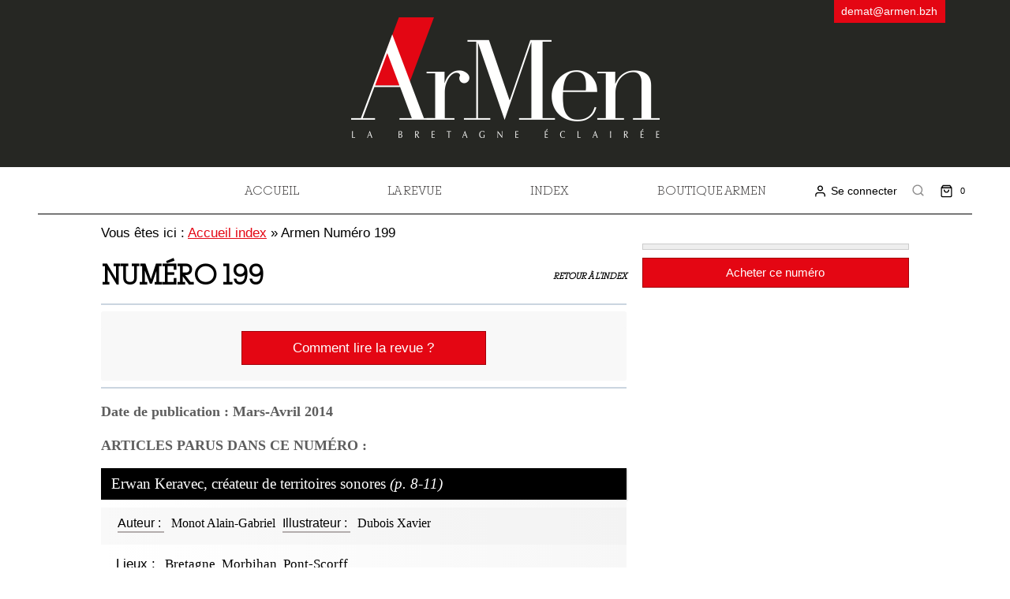

--- FILE ---
content_type: text/html; charset=UTF-8
request_url: https://armen.bzh/numeros-index/num-199/
body_size: 35264
content:
<!doctype html>
<html lang="fr-FR" class="no-js" itemtype="https://schema.org/Blog" itemscope>
<head>
	<meta charset="UTF-8">
	<meta name="viewport" content="width=device-width, initial-scale=1, minimum-scale=1">
	<link rel="profile" href="http://gmpg.org/xfn/11">

			<script>document.documentElement.classList.remove( 'no-js' );</script>
			<style>
body .woocommerce-checkout #payment {
    background: #f2ffed08;
    padding: 2rem 2rem 0;
    border: 1px solid #333;
}
#payment ul.wc_payment_methods li.wc_payment_method input[type=radio]:hover {
    cursor: pointer;
}
#payment ul.wc_payment_methods li.wc_payment_method input[type=radio]:first-child:checked+label {
    box-shadow: 1px 1px 1px 2.1px rgba(0,0,0,0.1);
    border-left: 5px solid var(--global-palette-highlight);
    background: rgb(255 255 254);
}
body .woocommerce-checkout #payment div.payment_box {
    background-color: #f7f7f742;
    color: #515151;
    box-shadow: 1px 1px 1px 2.1px rgba(0,0,0,0.1);
    padding: 1rem 1rem !important;
    line-height: 1rem;
}

.pdf-pics-wrapper {
  margin: 0px 15px 30px 10px;
  text-align: center;
  overflow: hidden;
  border: 1px solid #ccc;
  box-shadow: 1px 1px 8px rgba(0, 0, 0, 0.3);
  position: relative;
}

.pdf-pic-wrapper .overlay.dark {
  box-shadow: 0 1px 30px rgba(0, 0, 0, 0.5);
}

.pdf-pic-wrapper {
  width: 50%;
  float: left;
}

.pdf-pic-wrapper.right {
  position: relative;
}

.pdf-pic-wrapper img {
  z-index: 0;
}

.pdf-pic-wrapper .overlay {
  position: absolute;
  top: 0;
  left: 0;
  z-index: 1;
  width: 100%;
  height: 100%;
}

.pdf-pic-wrapper .overlay.white {
  background: url('assets/img/ombr_blanc.png') no-repeat top left transparent;
}

.pdf-pic-wrapper .overlay.dark {
  background: url('assets/img/ombr_noir.png') no-repeat -10px 0px transparent;
}

h2.related-product {
	font-weight: normal;
	font-size: 2rem;
	text-transform: uppercase;
	text-align: center;
}
.alert-cta {
	text-align: center;
	padding: 1.25em 2em 0.25em 2em;
	list-style: none outside;
}
.share-block, .buy-block, .post_meta {
	padding: 2rem;
	margin: 20px 0 0 0;
	clear: both;
}

.share-block .share-links {
  text-align: center;
  padding: 15px 10px 10px;
}
.couv-related {
	padding: 0 0 0 2rem;
}

.buy-block .buy-content {
  overflow: hidden;
  padding: 15px 10px 15px;
}

.buy-block .couv {
  padding: 3px;
  float: left;
  box-shadow: 0px 1px 4px rgba(0, 0, 0, 0.5);
  width: 40%;
}

.buy-block .couv-related {
  float: left;
  max-width: 50%;
  margin-right: 0px;
}

.buy-block .couv-related ul {
	padding: 10px 0;
}

.buy-block .couv-related li {
	text-align: left;
	line-height: 1.5rem;
	padding: 0 0 0.5rem 0;
}

.buy-block .couv-related li a {
	color: #333;
}
.post_meta {
	display: flex;
	align-items: flex-start;
	flex-flow: row-reverse;
	width: 100%;
	margin: 0 auto;
}


.tags {
  overflow: hidden;
  margin-bottom: 15px;
}

.label.tag {
  text-shadow: none;
}


.label.tag .text {
  line-height: 1.2rem;
}

/* .the-tags {
  float: left;
  margin: 0 0 0 10px;
} */

.meta-group {
	margin-top: 1rem;
}

.the-tags a {
  /* padding: 7px 10px 6px 10px;
  border: 1px solid #ddd;
  background: #eee;
  color: #cd7a99 !important;
  text-shadow: none; */
}

.the-tags a:hover {
  /* background: #ececec;
  color: #D40050 !important; */
}

.post_meta .pdf-pics-wrapper {
	width: 50%;
}
.post_meta .meta-wrapper {
	width: 38%;
}

.share-block {
	display: flex;
    align-items: baseline;
}
.supplementary {
	margin: 1rem 0;
	padding: 1rem 0;
}
</style>

	<style>
    .woocommerce-message {
        padding: 1rem;
    }
    @media screen and (min-width: 576px) {
        body.kadence-cart-button-medium-large.woocommerce div.product form.cart div.quantity {
            width: 70px;
        }
    }

    body select, body select:focus {
        color: var(--global-palette4) !important;
        border: 1px solid var(--global-gray-400);
        font-family: 'Breton';
    }
    
    .variations {
        font-family: 'Breton';
        text-transform: uppercase;
    }
    form .single_add_to_cart_button.button.alt {
        font-family: 'Breton';
        text-transform: uppercase !important;
    }
    form .added_to_cart.wc-forward {
        font-family: 'Breton';
        text-transform: uppercase !important;
        background: #1eb05d !important;
    }
    .wp-block-woocommerce-cart {
        margin-top: 2rem;
    }
    .wp-block-woocommerce-checkout {
        margin-top: 1rem;
    }
    /* select, .woocommerce div.product form.cart .variations select, select option {
        font-family: 'Breton';
        text-transform: uppercase;
    } */
    input[type="text"]:focus, input[type="email"]:focus, input[type="url"]:focus, input[type="password"]:focus, input[type="search"]:focus, input[type="number"]:focus, input[type="tel"]:focus, input[type="range"]:focus, input[type="date"]:focus, input[type="month"]:focus, input[type="week"]:focus, input[type="time"]:focus, input[type="datetime"]:focus, input[type="datetime-local"]:focus, input[type="color"]:focus, textarea:focus {
        color: var(--global-palette5) !important;
        border: 1px solid var(--global-gray-400) !important;
    }</style><meta name='robots' content='index, follow, max-image-preview:large, max-snippet:-1, max-video-preview:-1' />
	<style>img:is([sizes="auto" i], [sizes^="auto," i]) { contain-intrinsic-size: 3000px 1500px }</style>
	
	<!-- This site is optimized with the Yoast SEO plugin v25.1 - https://yoast.com/wordpress/plugins/seo/ -->
	<title>Découvrez le N° 199 d&#039;ArMen - Magazine au format Papier ou Numérique</title>
	<link rel="canonical" href="https://armen.bzh/numeros-index/num-199/" />
	<meta property="og:locale" content="fr_FR" />
	<meta property="og:type" content="article" />
	<meta property="og:title" content="Num 199 - ArMen - La Bretagne culture société" />
	<meta property="og:description" content="." />
	<meta property="og:url" content="https://armen.bzh/numeros-index/num-199/" />
	<meta property="og:site_name" content="ArMen - La Bretagne culture société" />
	<meta property="article:modified_time" content="2025-09-22T12:19:54+00:00" />
	<script type="application/ld+json" class="yoast-schema-graph">{"@context":"https://schema.org","@graph":[{"@type":"WebPage","@id":"https://armen.bzh/numeros-index/num-199/","url":"https://armen.bzh/numeros-index/num-199/","name":"Num 199 - ArMen - La Bretagne culture société","isPartOf":{"@id":"https://www.armen.bzh/#website"},"datePublished":"2014-04-02T07:41:06+00:00","dateModified":"2025-09-22T12:19:54+00:00","breadcrumb":{"@id":"https://armen.bzh/numeros-index/num-199/#breadcrumb"},"inLanguage":"fr-FR","potentialAction":[{"@type":"ReadAction","target":["https://armen.bzh/numeros-index/num-199/"]}]},{"@type":"BreadcrumbList","@id":"https://armen.bzh/numeros-index/num-199/#breadcrumb","itemListElement":[{"@type":"ListItem","position":1,"name":"Accueil","item":"https://www.armen.bzh/"},{"@type":"ListItem","position":2,"name":"Numéros Index","item":"https://armen.bzh/numeros-index/"},{"@type":"ListItem","position":3,"name":"Num 199"}]},{"@type":"WebSite","@id":"https://www.armen.bzh/#website","url":"https://www.armen.bzh/","name":"ArMen - La Bretagne culture société","description":"Conçu, réalisé et imprimé 100% en Bretagne","publisher":{"@id":"https://www.armen.bzh/#organization"},"potentialAction":[{"@type":"SearchAction","target":{"@type":"EntryPoint","urlTemplate":"https://www.armen.bzh/?s={search_term_string}"},"query-input":{"@type":"PropertyValueSpecification","valueRequired":true,"valueName":"search_term_string"}}],"inLanguage":"fr-FR"},{"@type":"Organization","@id":"https://www.armen.bzh/#organization","name":"ArMen - La Bretagne culture société","url":"https://www.armen.bzh/","logo":{"@type":"ImageObject","inLanguage":"fr-FR","@id":"https://www.armen.bzh/#/schema/logo/image/","url":"https://armen.bzh/wp-content/uploads/2020/12/Logo_ArMen2_blanc.png","contentUrl":"https://armen.bzh/wp-content/uploads/2020/12/Logo_ArMen2_blanc.png","width":391,"height":153,"caption":"ArMen - La Bretagne culture société"},"image":{"@id":"https://www.armen.bzh/#/schema/logo/image/"}}]}</script>
	<!-- / Yoast SEO plugin. -->


<link href='https://fonts.gstatic.com' crossorigin rel='preconnect' />
<link rel="alternate" type="application/rss+xml" title="ArMen - La Bretagne culture société &raquo; Flux" href="https://armen.bzh/feed/" />
<link rel="alternate" type="application/rss+xml" title="ArMen - La Bretagne culture société &raquo; Flux des commentaires" href="https://armen.bzh/comments/feed/" />
			<script>document.documentElement.classList.remove( 'no-js' );</script>
			<style id='wp-emoji-styles-inline-css'>

	img.wp-smiley, img.emoji {
		display: inline !important;
		border: none !important;
		box-shadow: none !important;
		height: 1em !important;
		width: 1em !important;
		margin: 0 0.07em !important;
		vertical-align: -0.1em !important;
		background: none !important;
		padding: 0 !important;
	}
</style>
<link rel='stylesheet' id='wp-block-library-css' href='https://armen.bzh/wp-includes/css/dist/block-library/style.min.css?ver=6.8.3' media='all' />
<style id='classic-theme-styles-inline-css'>
/*! This file is auto-generated */
.wp-block-button__link{color:#fff;background-color:#32373c;border-radius:9999px;box-shadow:none;text-decoration:none;padding:calc(.667em + 2px) calc(1.333em + 2px);font-size:1.125em}.wp-block-file__button{background:#32373c;color:#fff;text-decoration:none}
</style>
<style id='global-styles-inline-css'>
:root{--wp--preset--aspect-ratio--square: 1;--wp--preset--aspect-ratio--4-3: 4/3;--wp--preset--aspect-ratio--3-4: 3/4;--wp--preset--aspect-ratio--3-2: 3/2;--wp--preset--aspect-ratio--2-3: 2/3;--wp--preset--aspect-ratio--16-9: 16/9;--wp--preset--aspect-ratio--9-16: 9/16;--wp--preset--color--black: #000000;--wp--preset--color--cyan-bluish-gray: #abb8c3;--wp--preset--color--white: #ffffff;--wp--preset--color--pale-pink: #f78da7;--wp--preset--color--vivid-red: #cf2e2e;--wp--preset--color--luminous-vivid-orange: #ff6900;--wp--preset--color--luminous-vivid-amber: #fcb900;--wp--preset--color--light-green-cyan: #7bdcb5;--wp--preset--color--vivid-green-cyan: #00d084;--wp--preset--color--pale-cyan-blue: #8ed1fc;--wp--preset--color--vivid-cyan-blue: #0693e3;--wp--preset--color--vivid-purple: #9b51e0;--wp--preset--color--theme-palette-1: #262723;--wp--preset--color--theme-palette-2: #e40613;--wp--preset--color--theme-palette-3: #ffffff;--wp--preset--color--theme-palette-4: #000000;--wp--preset--color--theme-palette-5: #3f3d3d;--wp--preset--color--theme-palette-6: rgba(228,6,19,0);--wp--preset--color--theme-palette-7: rgba(228,6,19,0);--wp--preset--color--theme-palette-8: #e40613;--wp--preset--color--theme-palette-9: rgba(228,6,19,0);--wp--preset--gradient--vivid-cyan-blue-to-vivid-purple: linear-gradient(135deg,rgba(6,147,227,1) 0%,rgb(155,81,224) 100%);--wp--preset--gradient--light-green-cyan-to-vivid-green-cyan: linear-gradient(135deg,rgb(122,220,180) 0%,rgb(0,208,130) 100%);--wp--preset--gradient--luminous-vivid-amber-to-luminous-vivid-orange: linear-gradient(135deg,rgba(252,185,0,1) 0%,rgba(255,105,0,1) 100%);--wp--preset--gradient--luminous-vivid-orange-to-vivid-red: linear-gradient(135deg,rgba(255,105,0,1) 0%,rgb(207,46,46) 100%);--wp--preset--gradient--very-light-gray-to-cyan-bluish-gray: linear-gradient(135deg,rgb(238,238,238) 0%,rgb(169,184,195) 100%);--wp--preset--gradient--cool-to-warm-spectrum: linear-gradient(135deg,rgb(74,234,220) 0%,rgb(151,120,209) 20%,rgb(207,42,186) 40%,rgb(238,44,130) 60%,rgb(251,105,98) 80%,rgb(254,248,76) 100%);--wp--preset--gradient--blush-light-purple: linear-gradient(135deg,rgb(255,206,236) 0%,rgb(152,150,240) 100%);--wp--preset--gradient--blush-bordeaux: linear-gradient(135deg,rgb(254,205,165) 0%,rgb(254,45,45) 50%,rgb(107,0,62) 100%);--wp--preset--gradient--luminous-dusk: linear-gradient(135deg,rgb(255,203,112) 0%,rgb(199,81,192) 50%,rgb(65,88,208) 100%);--wp--preset--gradient--pale-ocean: linear-gradient(135deg,rgb(255,245,203) 0%,rgb(182,227,212) 50%,rgb(51,167,181) 100%);--wp--preset--gradient--electric-grass: linear-gradient(135deg,rgb(202,248,128) 0%,rgb(113,206,126) 100%);--wp--preset--gradient--midnight: linear-gradient(135deg,rgb(2,3,129) 0%,rgb(40,116,252) 100%);--wp--preset--font-size--small: 13px;--wp--preset--font-size--medium: 20px;--wp--preset--font-size--large: 36px;--wp--preset--font-size--x-large: 42px;--wp--preset--spacing--20: 0.44rem;--wp--preset--spacing--30: 0.67rem;--wp--preset--spacing--40: 1rem;--wp--preset--spacing--50: 1.5rem;--wp--preset--spacing--60: 2.25rem;--wp--preset--spacing--70: 3.38rem;--wp--preset--spacing--80: 5.06rem;--wp--preset--shadow--natural: 6px 6px 9px rgba(0, 0, 0, 0.2);--wp--preset--shadow--deep: 12px 12px 50px rgba(0, 0, 0, 0.4);--wp--preset--shadow--sharp: 6px 6px 0px rgba(0, 0, 0, 0.2);--wp--preset--shadow--outlined: 6px 6px 0px -3px rgba(255, 255, 255, 1), 6px 6px rgba(0, 0, 0, 1);--wp--preset--shadow--crisp: 6px 6px 0px rgba(0, 0, 0, 1);}:where(.is-layout-flex){gap: 0.5em;}:where(.is-layout-grid){gap: 0.5em;}body .is-layout-flex{display: flex;}.is-layout-flex{flex-wrap: wrap;align-items: center;}.is-layout-flex > :is(*, div){margin: 0;}body .is-layout-grid{display: grid;}.is-layout-grid > :is(*, div){margin: 0;}:where(.wp-block-columns.is-layout-flex){gap: 2em;}:where(.wp-block-columns.is-layout-grid){gap: 2em;}:where(.wp-block-post-template.is-layout-flex){gap: 1.25em;}:where(.wp-block-post-template.is-layout-grid){gap: 1.25em;}.has-black-color{color: var(--wp--preset--color--black) !important;}.has-cyan-bluish-gray-color{color: var(--wp--preset--color--cyan-bluish-gray) !important;}.has-white-color{color: var(--wp--preset--color--white) !important;}.has-pale-pink-color{color: var(--wp--preset--color--pale-pink) !important;}.has-vivid-red-color{color: var(--wp--preset--color--vivid-red) !important;}.has-luminous-vivid-orange-color{color: var(--wp--preset--color--luminous-vivid-orange) !important;}.has-luminous-vivid-amber-color{color: var(--wp--preset--color--luminous-vivid-amber) !important;}.has-light-green-cyan-color{color: var(--wp--preset--color--light-green-cyan) !important;}.has-vivid-green-cyan-color{color: var(--wp--preset--color--vivid-green-cyan) !important;}.has-pale-cyan-blue-color{color: var(--wp--preset--color--pale-cyan-blue) !important;}.has-vivid-cyan-blue-color{color: var(--wp--preset--color--vivid-cyan-blue) !important;}.has-vivid-purple-color{color: var(--wp--preset--color--vivid-purple) !important;}.has-black-background-color{background-color: var(--wp--preset--color--black) !important;}.has-cyan-bluish-gray-background-color{background-color: var(--wp--preset--color--cyan-bluish-gray) !important;}.has-white-background-color{background-color: var(--wp--preset--color--white) !important;}.has-pale-pink-background-color{background-color: var(--wp--preset--color--pale-pink) !important;}.has-vivid-red-background-color{background-color: var(--wp--preset--color--vivid-red) !important;}.has-luminous-vivid-orange-background-color{background-color: var(--wp--preset--color--luminous-vivid-orange) !important;}.has-luminous-vivid-amber-background-color{background-color: var(--wp--preset--color--luminous-vivid-amber) !important;}.has-light-green-cyan-background-color{background-color: var(--wp--preset--color--light-green-cyan) !important;}.has-vivid-green-cyan-background-color{background-color: var(--wp--preset--color--vivid-green-cyan) !important;}.has-pale-cyan-blue-background-color{background-color: var(--wp--preset--color--pale-cyan-blue) !important;}.has-vivid-cyan-blue-background-color{background-color: var(--wp--preset--color--vivid-cyan-blue) !important;}.has-vivid-purple-background-color{background-color: var(--wp--preset--color--vivid-purple) !important;}.has-black-border-color{border-color: var(--wp--preset--color--black) !important;}.has-cyan-bluish-gray-border-color{border-color: var(--wp--preset--color--cyan-bluish-gray) !important;}.has-white-border-color{border-color: var(--wp--preset--color--white) !important;}.has-pale-pink-border-color{border-color: var(--wp--preset--color--pale-pink) !important;}.has-vivid-red-border-color{border-color: var(--wp--preset--color--vivid-red) !important;}.has-luminous-vivid-orange-border-color{border-color: var(--wp--preset--color--luminous-vivid-orange) !important;}.has-luminous-vivid-amber-border-color{border-color: var(--wp--preset--color--luminous-vivid-amber) !important;}.has-light-green-cyan-border-color{border-color: var(--wp--preset--color--light-green-cyan) !important;}.has-vivid-green-cyan-border-color{border-color: var(--wp--preset--color--vivid-green-cyan) !important;}.has-pale-cyan-blue-border-color{border-color: var(--wp--preset--color--pale-cyan-blue) !important;}.has-vivid-cyan-blue-border-color{border-color: var(--wp--preset--color--vivid-cyan-blue) !important;}.has-vivid-purple-border-color{border-color: var(--wp--preset--color--vivid-purple) !important;}.has-vivid-cyan-blue-to-vivid-purple-gradient-background{background: var(--wp--preset--gradient--vivid-cyan-blue-to-vivid-purple) !important;}.has-light-green-cyan-to-vivid-green-cyan-gradient-background{background: var(--wp--preset--gradient--light-green-cyan-to-vivid-green-cyan) !important;}.has-luminous-vivid-amber-to-luminous-vivid-orange-gradient-background{background: var(--wp--preset--gradient--luminous-vivid-amber-to-luminous-vivid-orange) !important;}.has-luminous-vivid-orange-to-vivid-red-gradient-background{background: var(--wp--preset--gradient--luminous-vivid-orange-to-vivid-red) !important;}.has-very-light-gray-to-cyan-bluish-gray-gradient-background{background: var(--wp--preset--gradient--very-light-gray-to-cyan-bluish-gray) !important;}.has-cool-to-warm-spectrum-gradient-background{background: var(--wp--preset--gradient--cool-to-warm-spectrum) !important;}.has-blush-light-purple-gradient-background{background: var(--wp--preset--gradient--blush-light-purple) !important;}.has-blush-bordeaux-gradient-background{background: var(--wp--preset--gradient--blush-bordeaux) !important;}.has-luminous-dusk-gradient-background{background: var(--wp--preset--gradient--luminous-dusk) !important;}.has-pale-ocean-gradient-background{background: var(--wp--preset--gradient--pale-ocean) !important;}.has-electric-grass-gradient-background{background: var(--wp--preset--gradient--electric-grass) !important;}.has-midnight-gradient-background{background: var(--wp--preset--gradient--midnight) !important;}.has-small-font-size{font-size: var(--wp--preset--font-size--small) !important;}.has-medium-font-size{font-size: var(--wp--preset--font-size--medium) !important;}.has-large-font-size{font-size: var(--wp--preset--font-size--large) !important;}.has-x-large-font-size{font-size: var(--wp--preset--font-size--x-large) !important;}
:where(.wp-block-post-template.is-layout-flex){gap: 1.25em;}:where(.wp-block-post-template.is-layout-grid){gap: 1.25em;}
:where(.wp-block-columns.is-layout-flex){gap: 2em;}:where(.wp-block-columns.is-layout-grid){gap: 2em;}
:root :where(.wp-block-pullquote){font-size: 1.5em;line-height: 1.6;}
</style>
<link rel='stylesheet' id='wd-publications-plugin-styles-css' href='https://armen.bzh/wp-content/plugins/wd-publications/css/display.css?ver=6.8.3' media='all' />
<style id='woocommerce-inline-inline-css'>
.woocommerce form .form-row .required { visibility: visible; }
</style>
<link rel='stylesheet' id='brands-styles-css' href='https://armen.bzh/wp-content/plugins/woocommerce/assets/css/brands.css?ver=10.3.7' media='all' />
<link rel='stylesheet' id='kadence-global-css' href='https://armen.bzh/wp-content/themes/kadence/assets/css/global.min.css?ver=1.1.14' media='all' />
<style id='kadence-global-inline-css'>
/* Kadence Base CSS */
:root{--global-palette1:#262723;--global-palette2:#e40613;--global-palette3:#ffffff;--global-palette4:#000000;--global-palette5:#3f3d3d;--global-palette6:rgba(228,6,19,0);--global-palette7:rgba(228,6,19,0);--global-palette8:#e40613;--global-palette9:rgba(228,6,19,0);--global-palette9rgb:255, 255, 255;--global-palette-highlight:var(--global-palette2);--global-palette-highlight-alt:var(--global-palette5);--global-palette-highlight-alt2:rgba(228,6,19,0);--global-palette-btn-bg:var(--global-palette2);--global-palette-btn-bg-hover:#cf0510;--global-palette-btn:#ffffff;--global-palette-btn-hover:#ffffff;--global-body-font-family:-apple-system,BlinkMacSystemFont,"Segoe UI",Roboto,Oxygen-Sans,Ubuntu,Cantarell,"Helvetica Neue",sans-serif, "Apple Color Emoji", "Segoe UI Emoji", "Segoe UI Symbol";--global-heading-font-family:Breton;--global-primary-nav-font-family:Breton;--global-fallback-font:sans-serif;--global-display-fallback-font:sans-serif;--global-content-width:1260px;--global-content-narrow-width:840px;--global-content-edge-padding:1.5rem;--global-calc-content-width:calc(1260px - var(--global-content-edge-padding) - var(--global-content-edge-padding) );}:root .has-theme-palette-1-background-color{background-color:var(--global-palette1);}:root .has-theme-palette-1-color{color:var(--global-palette1);}:root .has-theme-palette-2-background-color{background-color:var(--global-palette2);}:root .has-theme-palette-2-color{color:var(--global-palette2);}:root .has-theme-palette-3-background-color{background-color:var(--global-palette3);}:root .has-theme-palette-3-color{color:var(--global-palette3);}:root .has-theme-palette-4-background-color{background-color:var(--global-palette4);}:root .has-theme-palette-4-color{color:var(--global-palette4);}:root .has-theme-palette-5-background-color{background-color:var(--global-palette5);}:root .has-theme-palette-5-color{color:var(--global-palette5);}:root .has-theme-palette-6-background-color{background-color:var(--global-palette6);}:root .has-theme-palette-6-color{color:var(--global-palette6);}:root .has-theme-palette-7-background-color{background-color:var(--global-palette7);}:root .has-theme-palette-7-color{color:var(--global-palette7);}:root .has-theme-palette-8-background-color{background-color:var(--global-palette8);}:root .has-theme-palette-8-color{color:var(--global-palette8);}:root .has-theme-palette-9-background-color{background-color:var(--global-palette9);}:root .has-theme-palette-9-color{color:var(--global-palette9);}:root .has-theme-palette1-background-color{background-color:var(--global-palette1);}:root .has-theme-palette1-color{color:var(--global-palette1);}:root .has-theme-palette2-background-color{background-color:var(--global-palette2);}:root .has-theme-palette2-color{color:var(--global-palette2);}:root .has-theme-palette3-background-color{background-color:var(--global-palette3);}:root .has-theme-palette3-color{color:var(--global-palette3);}:root .has-theme-palette4-background-color{background-color:var(--global-palette4);}:root .has-theme-palette4-color{color:var(--global-palette4);}:root .has-theme-palette5-background-color{background-color:var(--global-palette5);}:root .has-theme-palette5-color{color:var(--global-palette5);}:root .has-theme-palette6-background-color{background-color:var(--global-palette6);}:root .has-theme-palette6-color{color:var(--global-palette6);}:root .has-theme-palette7-background-color{background-color:var(--global-palette7);}:root .has-theme-palette7-color{color:var(--global-palette7);}:root .has-theme-palette8-background-color{background-color:var(--global-palette8);}:root .has-theme-palette8-color{color:var(--global-palette8);}:root .has-theme-palette9-background-color{background-color:var(--global-palette9);}:root .has-theme-palette9-color{color:var(--global-palette9);}body{background:#ffffff;}body, input, select, optgroup, textarea{font-style:normal;font-weight:normal;font-size:17px;line-height:1.6;font-family:var(--global-body-font-family);color:var(--global-palette4);}.content-bg, body.content-style-unboxed .site{background:#ffffff;}h1,h2,h3,h4,h5,h6{font-family:var(--global-heading-font-family);}h1{font-style:normal;font-weight:400;font-size:32px;line-height:1.5;font-family:Breton;color:var(--global-palette1);}h2{font-style:normal;font-weight:400;font-size:28px;line-height:1.5;font-family:Breton;color:var(--global-palette4);}h3{font-style:normal;font-weight:400;font-size:24px;line-height:1.5;font-family:Breton;color:var(--global-palette1);}h4{font-style:normal;font-weight:400;font-size:22px;line-height:1.5;font-family:Breton;color:var(--global-palette4);}h5{font-style:normal;font-weight:400;font-size:20px;line-height:1.5;font-family:Breton;color:var(--global-palette4);}h6{font-style:normal;font-weight:400;font-size:18px;line-height:1.5;font-family:Breton;color:#262723;}.entry-hero h1{font-style:normal;font-weight:400;font-family:Breton;color:var(--global-palette1);}.entry-hero .kadence-breadcrumbs, .entry-hero .search-form{font-style:normal;font-weight:400;font-family:Breton;color:var(--global-palette1);}.entry-hero .kadence-breadcrumbs{max-width:1260px;}.site-container, .site-header-row-layout-contained, .site-footer-row-layout-contained, .entry-hero-layout-contained, .comments-area, .alignfull > .wp-block-cover__inner-container, .alignwide > .wp-block-cover__inner-container{max-width:var(--global-content-width);}.content-width-narrow .content-container.site-container, .content-width-narrow .hero-container.site-container{max-width:var(--global-content-narrow-width);}@media all and (min-width: 1490px){.site .content-container  .alignwide{margin-left:-115px;margin-right:-115px;width:unset;max-width:unset;}}@media all and (min-width: 1100px){.content-width-narrow .site .content-container .alignwide{margin-left:-130px;margin-right:-130px;width:unset;max-width:unset;}}.content-style-boxed .site .entry-content .alignwide{margin-left:-2rem;margin-right:-2rem;}@media all and (max-width: 1024px){.content-style-boxed .site .entry-content .alignwide{margin-left:-2rem;margin-right:-2rem;}}@media all and (max-width: 767px){.content-style-boxed .site .entry-content .alignwide{margin-left:-1.5rem;margin-right:-1.5rem;}}.content-area{margin-top:5rem;margin-bottom:5rem;}@media all and (max-width: 1024px){.content-area{margin-top:3rem;margin-bottom:3rem;}}@media all and (max-width: 767px){.content-area{margin-top:2rem;margin-bottom:2rem;}}.entry-content-wrap{padding:2rem;}@media all and (max-width: 1024px){.entry-content-wrap{padding:2rem;}}@media all and (max-width: 767px){.entry-content-wrap{padding:1.5rem;}}.entry.single-entry{box-shadow:0px 15px 15px -10px rgba(0,0,0,0.05);}.entry.loop-entry{box-shadow:0px 15px 15px -10px rgba(0,0,0,0.05);}.loop-entry .entry-content-wrap{padding:2rem;}@media all and (max-width: 1024px){.loop-entry .entry-content-wrap{padding:2rem;}}@media all and (max-width: 767px){.loop-entry .entry-content-wrap{padding:1.5rem;}}.primary-sidebar.widget-area .widget{margin-bottom:1.5em;color:var(--global-palette4);}.primary-sidebar.widget-area .widget-title{font-weight:700;font-size:20px;line-height:1.5;color:var(--global-palette3);}.primary-sidebar.widget-area{background:#665a5a;}button, .button, .wp-block-button__link, input[type="button"], input[type="reset"], input[type="submit"], .fl-button, .elementor-button-wrapper .elementor-button{border-radius:0px;border:1px solid currentColor;border-color:#a3000a;box-shadow:0px 0px 0px -7px rgba(0,0,0,0);}button:hover, button:focus, button:active, .button:hover, .button:focus, .button:active, .wp-block-button__link:hover, .wp-block-button__link:focus, .wp-block-button__link:active, input[type="button"]:hover, input[type="button"]:focus, input[type="button"]:active, input[type="reset"]:hover, input[type="reset"]:focus, input[type="reset"]:active, input[type="submit"]:hover, input[type="submit"]:focus, input[type="submit"]:active, .elementor-button-wrapper .elementor-button:hover, .elementor-button-wrapper .elementor-button:focus, .elementor-button-wrapper .elementor-button:active{box-shadow:0px 15px 25px -7px rgba(0,0,0,0.1);}@media all and (max-width: 1024px){button, .button, .wp-block-button__link, input[type="button"], input[type="reset"], input[type="submit"], .fl-button, .elementor-button-wrapper .elementor-button{border-color:#a3000a;}}@media all and (max-width: 767px){button, .button, .wp-block-button__link, input[type="button"], input[type="reset"], input[type="submit"], .fl-button, .elementor-button-wrapper .elementor-button{border-color:#a3000a;}}@media all and (min-width: 1025px){.transparent-header .entry-hero .entry-hero-container-inner{padding-top:calc(212px + 0px);}}@media all and (max-width: 1024px){.mobile-transparent-header .entry-hero .entry-hero-container-inner{padding-top:80px;}}@media all and (max-width: 767px){.mobile-transparent-header .entry-hero .entry-hero-container-inner{padding-top:80px;}}.site .entry-hero-container-inner{background:#ffffff;}#colophon{background:var(--global-palette1);}.site-middle-footer-inner-wrap{padding-top:30px;padding-bottom:30px;grid-column-gap:30px;grid-row-gap:30px;}.site-middle-footer-inner-wrap .widget{margin-bottom:30px;}.site-middle-footer-inner-wrap .site-footer-section:not(:last-child):after{right:calc(-30px / 2);}.site-top-footer-inner-wrap{min-height:10px;padding-top:0px;padding-bottom:0px;grid-column-gap:0px;grid-row-gap:0px;}.site-top-footer-inner-wrap .widget{margin-bottom:30px;}.site-top-footer-inner-wrap .site-footer-section:not(:last-child):after{right:calc(-0px / 2);}.site-bottom-footer-inner-wrap{min-height:10px;padding-top:0px;padding-bottom:11px;grid-column-gap:120px;}.site-bottom-footer-inner-wrap .widget{margin-bottom:30px;}.site-bottom-footer-inner-wrap .site-footer-section:not(:last-child):after{right:calc(-120px / 2);}.footer-social-wrap{margin:0px 0px 0px 0px;}.footer-social-inner-wrap{font-size:1rem;margin-top:-0em;margin-left:calc(-0em / 2);margin-right:calc(-0em / 2);}.site-footer .site-footer-wrap .site-footer-section .footer-social-wrap .social-button{margin-top:0em;margin-left:calc(0em / 2);margin-right:calc(0em / 2);border:2px none transparent;border-radius:3px;}#colophon .footer-html{font-style:normal;color:var(--global-palette3);}#kt-scroll-up-reader, #kt-scroll-up{border-radius:0px 0px 0px 0px;bottom:30px;font-size:1.2em;padding:0.4em 0.4em 0.4em 0.4em;}#kt-scroll-up-reader.scroll-up-side-right, #kt-scroll-up.scroll-up-side-right{right:30px;}#kt-scroll-up-reader.scroll-up-side-left, #kt-scroll-up.scroll-up-side-left{left:30px;}#colophon .footer-navigation .footer-menu-container > ul > li > a{padding-left:calc(1.2em / 2);padding-right:calc(1.2em / 2);color:var(--global-palette5);}#colophon .footer-navigation .footer-menu-container > ul li a:hover{color:var(--global-palette-highlight);}#colophon .footer-navigation .footer-menu-container > ul li.current-menu-item > a{color:var(--global-palette3);}body.page{background:rgba(244,244,244,0.48);}.entry-hero.page-hero-section .entry-header{min-height:200px;}.loop-entry.type-post h2.entry-title{font-style:normal;font-size:21px;letter-spacing:0.55px;color:var(--global-palette4);}@media all and (max-width: 1024px){.loop-entry.type-post h2.entry-title{font-size:20px;}}@media all and (max-width: 767px){.loop-entry.type-post h2.entry-title{font-size:20px;}}.loop-entry.type-post .entry-meta{font-style:normal;font-size:14px;}.entry-hero.product-hero-section .entry-header{min-height:200px;}.product-title .single-category{font-weight:700;font-size:32px;line-height:1.5;color:var(--global-palette3);}.site .product-hero-section .extra-title{font-weight:700;font-size:32px;line-height:1.5;}.woocommerce div.product .product_title{font-style:normal;font-weight:400;font-size:18px;font-family:-apple-system,BlinkMacSystemFont,"Segoe UI",Roboto,Oxygen-Sans,Ubuntu,Cantarell,"Helvetica Neue",sans-serif, "Apple Color Emoji", "Segoe UI Emoji", "Segoe UI Symbol";}.woocommerce div.product .product-single-category{font-style:normal;font-weight:400;font-size:21px;font-family:Breton;text-transform:uppercase;}.woocommerce ul.products.woo-archive-btn-button .product-action-wrap .button, .wc-block-grid__product.woo-archive-btn-button .product-details .wc-block-grid__product-add-to-cart .wp-block-button__link{border:2px none transparent;box-shadow:0px 0px 0px 0px rgba(0,0,0,0.0);}.woocommerce ul.products.woo-archive-btn-button .product-action-wrap .button:hover, .wc-block-grid__product.woo-archive-btn-button .product-details .wc-block-grid__product-add-to-cart .wp-block-button__link:hover{box-shadow:0px 0px 0px 0px rgba(0,0,0,0);}body.social-brand-colors .social-show-brand-hover .social-link-facebook:not(.ignore-brand):not(.skip):not(.ignore):hover, body.social-brand-colors .social-show-brand-until .social-link-facebook:not(:hover):not(.skip):not(.ignore), body.social-brand-colors .social-show-brand-always .social-link-facebook:not(.ignore-brand):not(.skip):not(.ignore){background:#3b5998;}body.social-brand-colors .social-show-brand-hover.social-style-outline .social-link-facebook:not(.ignore-brand):not(.skip):not(.ignore):hover, body.social-brand-colors .social-show-brand-until.social-style-outline .social-link-facebook:not(:hover):not(.skip):not(.ignore), body.social-brand-colors .social-show-brand-always.social-style-outline .social-link-facebook:not(.ignore-brand):not(.skip):not(.ignore){color:#3b5998;}body.social-brand-colors .social-show-brand-hover .social-link-instagram:not(.ignore-brand):not(.skip):not(.ignore):hover, body.social-brand-colors .social-show-brand-until .social-link-instagram:not(:hover):not(.skip):not(.ignore), body.social-brand-colors .social-show-brand-always .social-link-instagram:not(.ignore-brand):not(.skip):not(.ignore){background:#517fa4;}body.social-brand-colors .social-show-brand-hover.social-style-outline .social-link-instagram:not(.ignore-brand):not(.skip):not(.ignore):hover, body.social-brand-colors .social-show-brand-until.social-style-outline .social-link-instagram:not(:hover):not(.skip):not(.ignore), body.social-brand-colors .social-show-brand-always.social-style-outline .social-link-instagram:not(.ignore-brand):not(.skip):not(.ignore){color:#517fa4;}body.social-brand-colors .social-show-brand-hover .social-link-twitter:not(.ignore-brand):not(.skip):not(.ignore):hover, body.social-brand-colors .social-show-brand-until .social-link-twitter:not(:hover):not(.skip):not(.ignore), body.social-brand-colors .social-show-brand-always .social-link-twitter:not(.ignore-brand):not(.skip):not(.ignore){background:#1DA1F2;}body.social-brand-colors .social-show-brand-hover.social-style-outline .social-link-twitter:not(.ignore-brand):not(.skip):not(.ignore):hover, body.social-brand-colors .social-show-brand-until.social-style-outline .social-link-twitter:not(:hover):not(.skip):not(.ignore), body.social-brand-colors .social-show-brand-always.social-style-outline .social-link-twitter:not(.ignore-brand):not(.skip):not(.ignore){color:#1DA1F2;}body.social-brand-colors .social-show-brand-hover .social-link-youtube:not(.ignore-brand):not(.skip):not(.ignore):hover, body.social-brand-colors .social-show-brand-until .social-link-youtube:not(:hover):not(.skip):not(.ignore), body.social-brand-colors .social-show-brand-always .social-link-youtube:not(.ignore-brand):not(.skip):not(.ignore){background:#FF3333;}body.social-brand-colors .social-show-brand-hover.social-style-outline .social-link-youtube:not(.ignore-brand):not(.skip):not(.ignore):hover, body.social-brand-colors .social-show-brand-until.social-style-outline .social-link-youtube:not(:hover):not(.skip):not(.ignore), body.social-brand-colors .social-show-brand-always.social-style-outline .social-link-youtube:not(.ignore-brand):not(.skip):not(.ignore){color:#FF3333;}body.social-brand-colors .social-show-brand-hover .social-link-facebook_group:not(.ignore-brand):not(.skip):not(.ignore):hover, body.social-brand-colors .social-show-brand-until .social-link-facebook_group:not(:hover):not(.skip):not(.ignore), body.social-brand-colors .social-show-brand-always .social-link-facebook_group:not(.ignore-brand):not(.skip):not(.ignore){background:#3b5998;}body.social-brand-colors .social-show-brand-hover.social-style-outline .social-link-facebook_group:not(.ignore-brand):not(.skip):not(.ignore):hover, body.social-brand-colors .social-show-brand-until.social-style-outline .social-link-facebook_group:not(:hover):not(.skip):not(.ignore), body.social-brand-colors .social-show-brand-always.social-style-outline .social-link-facebook_group:not(.ignore-brand):not(.skip):not(.ignore){color:#3b5998;}body.social-brand-colors .social-show-brand-hover .social-link-vimeo:not(.ignore-brand):not(.skip):not(.ignore):hover, body.social-brand-colors .social-show-brand-until .social-link-vimeo:not(:hover):not(.skip):not(.ignore), body.social-brand-colors .social-show-brand-always .social-link-vimeo:not(.ignore-brand):not(.skip):not(.ignore){background:#4EBBFF;}body.social-brand-colors .social-show-brand-hover.social-style-outline .social-link-vimeo:not(.ignore-brand):not(.skip):not(.ignore):hover, body.social-brand-colors .social-show-brand-until.social-style-outline .social-link-vimeo:not(:hover):not(.skip):not(.ignore), body.social-brand-colors .social-show-brand-always.social-style-outline .social-link-vimeo:not(.ignore-brand):not(.skip):not(.ignore){color:#4EBBFF;}body.social-brand-colors .social-show-brand-hover .social-link-pinterest:not(.ignore-brand):not(.skip):not(.ignore):hover, body.social-brand-colors .social-show-brand-until .social-link-pinterest:not(:hover):not(.skip):not(.ignore), body.social-brand-colors .social-show-brand-always .social-link-pinterest:not(.ignore-brand):not(.skip):not(.ignore){background:#C92228;}body.social-brand-colors .social-show-brand-hover.social-style-outline .social-link-pinterest:not(.ignore-brand):not(.skip):not(.ignore):hover, body.social-brand-colors .social-show-brand-until.social-style-outline .social-link-pinterest:not(:hover):not(.skip):not(.ignore), body.social-brand-colors .social-show-brand-always.social-style-outline .social-link-pinterest:not(.ignore-brand):not(.skip):not(.ignore){color:#C92228;}body.social-brand-colors .social-show-brand-hover .social-link-linkedin:not(.ignore-brand):not(.skip):not(.ignore):hover, body.social-brand-colors .social-show-brand-until .social-link-linkedin:not(:hover):not(.skip):not(.ignore), body.social-brand-colors .social-show-brand-always .social-link-linkedin:not(.ignore-brand):not(.skip):not(.ignore){background:#4875B4;}body.social-brand-colors .social-show-brand-hover.social-style-outline .social-link-linkedin:not(.ignore-brand):not(.skip):not(.ignore):hover, body.social-brand-colors .social-show-brand-until.social-style-outline .social-link-linkedin:not(:hover):not(.skip):not(.ignore), body.social-brand-colors .social-show-brand-always.social-style-outline .social-link-linkedin:not(.ignore-brand):not(.skip):not(.ignore){color:#4875B4;}body.social-brand-colors .social-show-brand-hover .social-link-medium:not(.ignore-brand):not(.skip):not(.ignore):hover, body.social-brand-colors .social-show-brand-until .social-link-medium:not(:hover):not(.skip):not(.ignore), body.social-brand-colors .social-show-brand-always .social-link-medium:not(.ignore-brand):not(.skip):not(.ignore){background:#181818;}body.social-brand-colors .social-show-brand-hover.social-style-outline .social-link-medium:not(.ignore-brand):not(.skip):not(.ignore):hover, body.social-brand-colors .social-show-brand-until.social-style-outline .social-link-medium:not(:hover):not(.skip):not(.ignore), body.social-brand-colors .social-show-brand-always.social-style-outline .social-link-medium:not(.ignore-brand):not(.skip):not(.ignore){color:#181818;}body.social-brand-colors .social-show-brand-hover .social-link-wordpress:not(.ignore-brand):not(.skip):not(.ignore):hover, body.social-brand-colors .social-show-brand-until .social-link-wordpress:not(:hover):not(.skip):not(.ignore), body.social-brand-colors .social-show-brand-always .social-link-wordpress:not(.ignore-brand):not(.skip):not(.ignore){background:#00749C;}body.social-brand-colors .social-show-brand-hover.social-style-outline .social-link-wordpress:not(.ignore-brand):not(.skip):not(.ignore):hover, body.social-brand-colors .social-show-brand-until.social-style-outline .social-link-wordpress:not(:hover):not(.skip):not(.ignore), body.social-brand-colors .social-show-brand-always.social-style-outline .social-link-wordpress:not(.ignore-brand):not(.skip):not(.ignore){color:#00749C;}body.social-brand-colors .social-show-brand-hover .social-link-reddit:not(.ignore-brand):not(.skip):not(.ignore):hover, body.social-brand-colors .social-show-brand-until .social-link-reddit:not(:hover):not(.skip):not(.ignore), body.social-brand-colors .social-show-brand-always .social-link-reddit:not(.ignore-brand):not(.skip):not(.ignore){background:#ff4500;}body.social-brand-colors .social-show-brand-hover.social-style-outline .social-link-reddit:not(.ignore-brand):not(.skip):not(.ignore):hover, body.social-brand-colors .social-show-brand-until.social-style-outline .social-link-reddit:not(:hover):not(.skip):not(.ignore), body.social-brand-colors .social-show-brand-always.social-style-outline .social-link-reddit:not(.ignore-brand):not(.skip):not(.ignore){color:#ff4500;}body.social-brand-colors .social-show-brand-hover .social-link-patreon:not(.ignore-brand):not(.skip):not(.ignore):hover, body.social-brand-colors .social-show-brand-until .social-link-patreon:not(:hover):not(.skip):not(.ignore), body.social-brand-colors .social-show-brand-always .social-link-patreon:not(.ignore-brand):not(.skip):not(.ignore){background:#052D49;}body.social-brand-colors .social-show-brand-hover.social-style-outline .social-link-patreon:not(.ignore-brand):not(.skip):not(.ignore):hover, body.social-brand-colors .social-show-brand-until.social-style-outline .social-link-patreon:not(:hover):not(.skip):not(.ignore), body.social-brand-colors .social-show-brand-always.social-style-outline .social-link-patreon:not(.ignore-brand):not(.skip):not(.ignore){color:#052D49;}body.social-brand-colors .social-show-brand-hover .social-link-github:not(.ignore-brand):not(.skip):not(.ignore):hover, body.social-brand-colors .social-show-brand-until .social-link-github:not(:hover):not(.skip):not(.ignore), body.social-brand-colors .social-show-brand-always .social-link-github:not(.ignore-brand):not(.skip):not(.ignore){background:#4078c0;}body.social-brand-colors .social-show-brand-hover.social-style-outline .social-link-github:not(.ignore-brand):not(.skip):not(.ignore):hover, body.social-brand-colors .social-show-brand-until.social-style-outline .social-link-github:not(:hover):not(.skip):not(.ignore), body.social-brand-colors .social-show-brand-always.social-style-outline .social-link-github:not(.ignore-brand):not(.skip):not(.ignore){color:#4078c0;}body.social-brand-colors .social-show-brand-hover .social-link-dribbble:not(.ignore-brand):not(.skip):not(.ignore):hover, body.social-brand-colors .social-show-brand-until .social-link-dribbble:not(:hover):not(.skip):not(.ignore), body.social-brand-colors .social-show-brand-always .social-link-dribbble:not(.ignore-brand):not(.skip):not(.ignore){background:#EA4C89;}body.social-brand-colors .social-show-brand-hover.social-style-outline .social-link-dribbble:not(.ignore-brand):not(.skip):not(.ignore):hover, body.social-brand-colors .social-show-brand-until.social-style-outline .social-link-dribbble:not(:hover):not(.skip):not(.ignore), body.social-brand-colors .social-show-brand-always.social-style-outline .social-link-dribbble:not(.ignore-brand):not(.skip):not(.ignore){color:#EA4C89;}body.social-brand-colors .social-show-brand-hover .social-link-behance:not(.ignore-brand):not(.skip):not(.ignore):hover, body.social-brand-colors .social-show-brand-until .social-link-behance:not(:hover):not(.skip):not(.ignore), body.social-brand-colors .social-show-brand-always .social-link-behance:not(.ignore-brand):not(.skip):not(.ignore){background:#1769ff;}body.social-brand-colors .social-show-brand-hover.social-style-outline .social-link-behance:not(.ignore-brand):not(.skip):not(.ignore):hover, body.social-brand-colors .social-show-brand-until.social-style-outline .social-link-behance:not(:hover):not(.skip):not(.ignore), body.social-brand-colors .social-show-brand-always.social-style-outline .social-link-behance:not(.ignore-brand):not(.skip):not(.ignore){color:#1769ff;}body.social-brand-colors .social-show-brand-hover .social-link-vk:not(.ignore-brand):not(.skip):not(.ignore):hover, body.social-brand-colors .social-show-brand-until .social-link-vk:not(:hover):not(.skip):not(.ignore), body.social-brand-colors .social-show-brand-always .social-link-vk:not(.ignore-brand):not(.skip):not(.ignore){background:#45668e;}body.social-brand-colors .social-show-brand-hover.social-style-outline .social-link-vk:not(.ignore-brand):not(.skip):not(.ignore):hover, body.social-brand-colors .social-show-brand-until.social-style-outline .social-link-vk:not(:hover):not(.skip):not(.ignore), body.social-brand-colors .social-show-brand-always.social-style-outline .social-link-vk:not(.ignore-brand):not(.skip):not(.ignore){color:#45668e;}body.social-brand-colors .social-show-brand-hover .social-link-xing:not(.ignore-brand):not(.skip):not(.ignore):hover, body.social-brand-colors .social-show-brand-until .social-link-xing:not(:hover):not(.skip):not(.ignore), body.social-brand-colors .social-show-brand-always .social-link-xing:not(.ignore-brand):not(.skip):not(.ignore){background:#006567;}body.social-brand-colors .social-show-brand-hover.social-style-outline .social-link-xing:not(.ignore-brand):not(.skip):not(.ignore):hover, body.social-brand-colors .social-show-brand-until.social-style-outline .social-link-xing:not(:hover):not(.skip):not(.ignore), body.social-brand-colors .social-show-brand-always.social-style-outline .social-link-xing:not(.ignore-brand):not(.skip):not(.ignore){color:#006567;}body.social-brand-colors .social-show-brand-hover .social-link-rss:not(.ignore-brand):not(.skip):not(.ignore):hover, body.social-brand-colors .social-show-brand-until .social-link-rss:not(:hover):not(.skip):not(.ignore), body.social-brand-colors .social-show-brand-always .social-link-rss:not(.ignore-brand):not(.skip):not(.ignore){background:#FF6200;}body.social-brand-colors .social-show-brand-hover.social-style-outline .social-link-rss:not(.ignore-brand):not(.skip):not(.ignore):hover, body.social-brand-colors .social-show-brand-until.social-style-outline .social-link-rss:not(:hover):not(.skip):not(.ignore), body.social-brand-colors .social-show-brand-always.social-style-outline .social-link-rss:not(.ignore-brand):not(.skip):not(.ignore){color:#FF6200;}body.social-brand-colors .social-show-brand-hover .social-link-email:not(.ignore-brand):not(.skip):not(.ignore):hover, body.social-brand-colors .social-show-brand-until .social-link-email:not(:hover):not(.skip):not(.ignore), body.social-brand-colors .social-show-brand-always .social-link-email:not(.ignore-brand):not(.skip):not(.ignore){background:#181818;}body.social-brand-colors .social-show-brand-hover.social-style-outline .social-link-email:not(.ignore-brand):not(.skip):not(.ignore):hover, body.social-brand-colors .social-show-brand-until.social-style-outline .social-link-email:not(:hover):not(.skip):not(.ignore), body.social-brand-colors .social-show-brand-always.social-style-outline .social-link-email:not(.ignore-brand):not(.skip):not(.ignore){color:#181818;}body.social-brand-colors .social-show-brand-hover .social-link-phone:not(.ignore-brand):not(.skip):not(.ignore):hover, body.social-brand-colors .social-show-brand-until .social-link-phone:not(:hover):not(.skip):not(.ignore), body.social-brand-colors .social-show-brand-always .social-link-phone:not(.ignore-brand):not(.skip):not(.ignore){background:#181818;}body.social-brand-colors .social-show-brand-hover.social-style-outline .social-link-phone:not(.ignore-brand):not(.skip):not(.ignore):hover, body.social-brand-colors .social-show-brand-until.social-style-outline .social-link-phone:not(:hover):not(.skip):not(.ignore), body.social-brand-colors .social-show-brand-always.social-style-outline .social-link-phone:not(.ignore-brand):not(.skip):not(.ignore){color:#181818;}body.social-brand-colors .social-show-brand-hover .social-link-whatsapp:not(.ignore-brand):not(.skip):not(.ignore):hover, body.social-brand-colors .social-show-brand-until .social-link-whatsapp:not(:hover):not(.skip):not(.ignore), body.social-brand-colors .social-show-brand-always .social-link-whatsapp:not(.ignore-brand):not(.skip):not(.ignore){background:#28cf54;}body.social-brand-colors .social-show-brand-hover.social-style-outline .social-link-whatsapp:not(.ignore-brand):not(.skip):not(.ignore):hover, body.social-brand-colors .social-show-brand-until.social-style-outline .social-link-whatsapp:not(:hover):not(.skip):not(.ignore), body.social-brand-colors .social-show-brand-always.social-style-outline .social-link-whatsapp:not(.ignore-brand):not(.skip):not(.ignore){color:#28cf54;}body.social-brand-colors .social-show-brand-hover .social-link-google_reviews:not(.ignore-brand):not(.skip):not(.ignore):hover, body.social-brand-colors .social-show-brand-until .social-link-google_reviews:not(:hover):not(.skip):not(.ignore), body.social-brand-colors .social-show-brand-always .social-link-google_reviews:not(.ignore-brand):not(.skip):not(.ignore){background:#DB4437;}body.social-brand-colors .social-show-brand-hover.social-style-outline .social-link-google_reviews:not(.ignore-brand):not(.skip):not(.ignore):hover, body.social-brand-colors .social-show-brand-until.social-style-outline .social-link-google_reviews:not(:hover):not(.skip):not(.ignore), body.social-brand-colors .social-show-brand-always.social-style-outline .social-link-google_reviews:not(.ignore-brand):not(.skip):not(.ignore){color:#DB4437;}body.social-brand-colors .social-show-brand-hover .social-link-telegram:not(.ignore-brand):not(.skip):not(.ignore):hover, body.social-brand-colors .social-show-brand-until .social-link-telegram:not(:hover):not(.skip):not(.ignore), body.social-brand-colors .social-show-brand-always .social-link-telegram:not(.ignore-brand):not(.skip):not(.ignore){background:#0088cc;}body.social-brand-colors .social-show-brand-hover.social-style-outline .social-link-telegram:not(.ignore-brand):not(.skip):not(.ignore):hover, body.social-brand-colors .social-show-brand-until.social-style-outline .social-link-telegram:not(:hover):not(.skip):not(.ignore), body.social-brand-colors .social-show-brand-always.social-style-outline .social-link-telegram:not(.ignore-brand):not(.skip):not(.ignore){color:#0088cc;}body.social-brand-colors .social-show-brand-hover .social-link-yelp:not(.ignore-brand):not(.skip):not(.ignore):hover, body.social-brand-colors .social-show-brand-until .social-link-yelp:not(:hover):not(.skip):not(.ignore), body.social-brand-colors .social-show-brand-always .social-link-yelp:not(.ignore-brand):not(.skip):not(.ignore){background:#c41200;}body.social-brand-colors .social-show-brand-hover.social-style-outline .social-link-yelp:not(.ignore-brand):not(.skip):not(.ignore):hover, body.social-brand-colors .social-show-brand-until.social-style-outline .social-link-yelp:not(:hover):not(.skip):not(.ignore), body.social-brand-colors .social-show-brand-always.social-style-outline .social-link-yelp:not(.ignore-brand):not(.skip):not(.ignore){color:#c41200;}body.social-brand-colors .social-show-brand-hover .social-link-trip_advisor:not(.ignore-brand):not(.skip):not(.ignore):hover, body.social-brand-colors .social-show-brand-until .social-link-trip_advisor:not(:hover):not(.skip):not(.ignore), body.social-brand-colors .social-show-brand-always .social-link-trip_advisor:not(.ignore-brand):not(.skip):not(.ignore){background:#00af87;}body.social-brand-colors .social-show-brand-hover.social-style-outline .social-link-trip_advisor:not(.ignore-brand):not(.skip):not(.ignore):hover, body.social-brand-colors .social-show-brand-until.social-style-outline .social-link-trip_advisor:not(:hover):not(.skip):not(.ignore), body.social-brand-colors .social-show-brand-always.social-style-outline .social-link-trip_advisor:not(.ignore-brand):not(.skip):not(.ignore){color:#00af87;}body.social-brand-colors .social-show-brand-hover .social-link-imdb:not(.ignore-brand):not(.skip):not(.ignore):hover, body.social-brand-colors .social-show-brand-until .social-link-imdb:not(:hover):not(.skip):not(.ignore), body.social-brand-colors .social-show-brand-always .social-link-imdb:not(.ignore-brand):not(.skip):not(.ignore){background:#F5C518;}body.social-brand-colors .social-show-brand-hover.social-style-outline .social-link-imdb:not(.ignore-brand):not(.skip):not(.ignore):hover, body.social-brand-colors .social-show-brand-until.social-style-outline .social-link-imdb:not(:hover):not(.skip):not(.ignore), body.social-brand-colors .social-show-brand-always.social-style-outline .social-link-imdb:not(.ignore-brand):not(.skip):not(.ignore){color:#F5C518;}body.social-brand-colors .social-show-brand-hover .social-link-soundcloud:not(.ignore-brand):not(.skip):not(.ignore):hover, body.social-brand-colors .social-show-brand-until .social-link-soundcloud:not(:hover):not(.skip):not(.ignore), body.social-brand-colors .social-show-brand-always .social-link-soundcloud:not(.ignore-brand):not(.skip):not(.ignore){background:#ff7700;}body.social-brand-colors .social-show-brand-hover.social-style-outline .social-link-soundcloud:not(.ignore-brand):not(.skip):not(.ignore):hover, body.social-brand-colors .social-show-brand-until.social-style-outline .social-link-soundcloud:not(:hover):not(.skip):not(.ignore), body.social-brand-colors .social-show-brand-always.social-style-outline .social-link-soundcloud:not(.ignore-brand):not(.skip):not(.ignore){color:#ff7700;}body.social-brand-colors .social-show-brand-hover .social-link-tumblr:not(.ignore-brand):not(.skip):not(.ignore):hover, body.social-brand-colors .social-show-brand-until .social-link-tumblr:not(:hover):not(.skip):not(.ignore), body.social-brand-colors .social-show-brand-always .social-link-tumblr:not(.ignore-brand):not(.skip):not(.ignore){background:#32506d;}body.social-brand-colors .social-show-brand-hover.social-style-outline .social-link-tumblr:not(.ignore-brand):not(.skip):not(.ignore):hover, body.social-brand-colors .social-show-brand-until.social-style-outline .social-link-tumblr:not(:hover):not(.skip):not(.ignore), body.social-brand-colors .social-show-brand-always.social-style-outline .social-link-tumblr:not(.ignore-brand):not(.skip):not(.ignore){color:#32506d;}body.social-brand-colors .social-show-brand-hover .social-link-tiktok:not(.ignore-brand):not(.skip):not(.ignore):hover, body.social-brand-colors .social-show-brand-until .social-link-tiktok:not(:hover):not(.skip):not(.ignore), body.social-brand-colors .social-show-brand-always .social-link-tiktok:not(.ignore-brand):not(.skip):not(.ignore){background:#69C9D0;}body.social-brand-colors .social-show-brand-hover.social-style-outline .social-link-tiktok:not(.ignore-brand):not(.skip):not(.ignore):hover, body.social-brand-colors .social-show-brand-until.social-style-outline .social-link-tiktok:not(:hover):not(.skip):not(.ignore), body.social-brand-colors .social-show-brand-always.social-style-outline .social-link-tiktok:not(.ignore-brand):not(.skip):not(.ignore){color:#69C9D0;}body.social-brand-colors .social-show-brand-hover .social-link-discord:not(.ignore-brand):not(.skip):not(.ignore):hover, body.social-brand-colors .social-show-brand-until .social-link-discord:not(:hover):not(.skip):not(.ignore), body.social-brand-colors .social-show-brand-always .social-link-discord:not(.ignore-brand):not(.skip):not(.ignore){background:#7289DA;}body.social-brand-colors .social-show-brand-hover.social-style-outline .social-link-discord:not(.ignore-brand):not(.skip):not(.ignore):hover, body.social-brand-colors .social-show-brand-until.social-style-outline .social-link-discord:not(:hover):not(.skip):not(.ignore), body.social-brand-colors .social-show-brand-always.social-style-outline .social-link-discord:not(.ignore-brand):not(.skip):not(.ignore){color:#7289DA;}
/* Kadence Header CSS */
.site-branding a.brand img{max-width:400px;}.site-branding a.brand img.svg-logo-image{width:400px;}@media all and (max-width: 767px){.site-branding a.brand img{max-width:80px;}.site-branding a.brand img.svg-logo-image{width:80px;}}.site-branding{padding:0px 0px 0px 0px;}#masthead, #masthead .kadence-sticky-header.item-is-fixed:not(.item-at-start):not(.site-header-row-container), #masthead .kadence-sticky-header.item-is-fixed:not(.item-at-start) > .site-header-row-container-inner{background:#262723;}.site-main-header-wrap .site-header-row-container-inner{background:rgba(0,0,0,0.01);}.site-main-header-inner-wrap{min-height:80px;}.site-top-header-wrap .site-header-row-container-inner{background:var(--global-palette1);}.site-top-header-inner-wrap{min-height:212px;}.site-bottom-header-wrap .site-header-row-container-inner{background:#ffffff;}.site-bottom-header-inner-wrap{min-height:0px;}#masthead .kadence-sticky-header.item-is-fixed:not(.item-at-start):not(.site-header-row-container):not(.item-hidden-above), #masthead .kadence-sticky-header.item-is-fixed:not(.item-at-start):not(.item-hidden-above) > .site-header-row-container-inner{background:var(--global-palette3);}#masthead .kadence-sticky-header.item-is-fixed:not(.item-at-start) .site-branding .site-title, #masthead .kadence-sticky-header.item-is-fixed:not(.item-at-start) .site-branding .site-description{color:#ffffff;}#masthead .kadence-sticky-header.item-is-fixed:not(.item-at-start) .header-menu-container > ul > li > a{color:#000000;background:rgba(252,252,252,0);}#masthead .kadence-sticky-header.item-is-fixed:not(.item-at-start) .mobile-toggle-open-container .menu-toggle-open, #masthead .kadence-sticky-header.item-is-fixed:not(.item-at-start) .search-toggle-open-container .search-toggle-open{color:#000000;}#masthead .kadence-sticky-header.item-is-fixed:not(.item-at-start) .header-menu-container > ul > li > a:hover{color:#c21818;}#masthead .kadence-sticky-header.item-is-fixed:not(.item-at-start) .mobile-toggle-open-container .menu-toggle-open:hover, #masthead .kadence-sticky-header.item-is-fixed:not(.item-at-start) .mobile-toggle-open-container .menu-toggle-open:focus, #masthead .kadence-sticky-header.item-is-fixed:not(.item-at-start) .search-toggle-open-container .search-toggle-open:hover, #masthead .kadence-sticky-header.item-is-fixed:not(.item-at-start) .search-toggle-open-container .search-toggle-open:focus{color:#c21818;}#masthead .kadence-sticky-header.item-is-fixed:not(.item-at-start) .header-menu-container > ul > li.current-menu-item > a, #masthead .kadence-sticky-header.item-is-fixed:not(.item-at-start) .header-menu-container > ul > li.current_page_item > a{background:rgba(228,6,19,0);}#masthead .kadence-sticky-header.item-is-fixed:not(.item-at-start) .site-branding img{max-width:212px;}.transparent-header .header-navigation .header-menu-container > ul > li.menu-item > a{color:#262723;}.mobile-transparent-header .mobile-toggle-open-container .menu-toggle-open, .transparent-header .search-toggle-open-container .search-toggle-open{color:#262723;}.header-navigation[class*="header-navigation-style-underline"] .header-menu-container.primary-menu-container>ul>li>a:after{width:calc( 100% - 7rem);}.main-navigation .primary-menu-container > ul > li.menu-item > a{padding-left:calc(7rem / 2);padding-right:calc(7rem / 2);padding-top:1rem;padding-bottom:1rem;color:var(--global-palette5);background:rgba(116,69,69,0);}.main-navigation .primary-menu-container > ul > li.menu-item > .dropdown-nav-special-toggle{right:calc(7rem / 2);}.main-navigation .primary-menu-container > ul li.menu-item > a{font-style:normal;font-weight:400;font-family:var(--global-primary-nav-font-family);}.main-navigation .primary-menu-container > ul > li.menu-item > a:hover{color:var(--global-palette2);background:rgba(155,26,26,0);}.main-navigation .primary-menu-container > ul > li.menu-item.current-menu-item > a{color:var(--global-palette2);background:rgba(255,255,255,0);}.header-navigation[class*="header-navigation-style-underline"] .header-menu-container.secondary-menu-container>ul>li>a:after{width:calc( 100% - 1.2em);}.secondary-navigation .secondary-menu-container > ul > li.menu-item > a{padding-left:calc(1.2em / 2);padding-right:calc(1.2em / 2);padding-top:0.6em;padding-bottom:0.6em;color:var(--global-palette5);}.secondary-navigation .primary-menu-container > ul > li.menu-item > .dropdown-nav-special-toggle{right:calc(1.2em / 2);}.secondary-navigation .secondary-menu-container > ul > li.menu-item > a:hover{color:var(--global-palette-highlight);}.secondary-navigation .secondary-menu-container > ul > li.menu-item.current-menu-item > a{color:var(--global-palette3);}.header-navigation .header-menu-container ul ul.sub-menu, .header-navigation .header-menu-container ul ul.submenu{background:var(--global-palette3);box-shadow:0px 2px 13px 0px rgba(0,0,0,0.1);}.header-navigation .header-menu-container ul ul li.menu-item, .header-menu-container ul.menu > li.kadence-menu-mega-enabled > ul > li.menu-item > a{border-bottom:1px solid rgba(255,255,255,0.1);}.header-navigation .header-menu-container ul ul li.menu-item > a{width:230px;padding-top:0.75rem;padding-bottom:0.75rem;color:var(--global-palette8);font-size:12px;}.header-navigation .header-menu-container ul ul li.menu-item > a:hover{color:var(--global-palette3);background:var(--global-palette1);}.header-navigation .header-menu-container ul ul li.menu-item.current-menu-item > a{color:var(--global-palette4);background:rgba(0,0,0,0);}.mobile-toggle-open-container .menu-toggle-open{color:var(--global-palette5);padding:0.4em 0.6em 0.4em 0.6em;font-size:14px;}.mobile-toggle-open-container .menu-toggle-open.menu-toggle-style-bordered{border:1px solid currentColor;}.mobile-toggle-open-container .menu-toggle-open .menu-toggle-icon{font-size:20px;}.mobile-toggle-open-container .menu-toggle-open:hover, .mobile-toggle-open-container .menu-toggle-open:focus{color:var(--global-palette-highlight);}.mobile-navigation ul li{font-size:14px;}.mobile-navigation ul li a{padding-top:1em;padding-bottom:1em;}.mobile-navigation ul li > a, .mobile-navigation ul li.menu-item-has-children > .drawer-nav-drop-wrap{color:var(--global-palette8);}.mobile-navigation ul li.current-menu-item > a, .mobile-navigation ul li.current-menu-item.menu-item-has-children > .drawer-nav-drop-wrap{color:var(--global-palette-highlight);}.mobile-navigation ul li.menu-item-has-children .drawer-nav-drop-wrap, .mobile-navigation ul li:not(.menu-item-has-children) a{border-bottom:1px solid rgba(255,255,255,0.1);}.mobile-navigation:not(.drawer-navigation-parent-toggle-true) ul li.menu-item-has-children .drawer-nav-drop-wrap button{border-left:1px solid rgba(255,255,255,0.1);}#mobile-drawer .drawer-header .drawer-toggle{padding:0.6em 0.15em 0.6em 0.15em;font-size:24px;}#main-header .header-button{border-radius:0px 0px 0px 0px;color:var(--global-palette3);background:var(--global-palette2);border:2px none transparent;box-shadow:0px 0px 0px -7px rgba(0,0,0,0);}#main-header .header-button:hover{color:var(--global-palette2);background:var(--global-palette3);box-shadow:0px 15px 25px -7px rgba(0,0,0,0.1);}.site-header-item .header-cart-wrap .header-cart-inner-wrap .header-cart-button{padding:0rem 0rem 0rem 0rem;}.header-cart-wrap .header-cart-button .kadence-svg-iconset{font-size:1em;}.header-social-inner-wrap{font-size:1em;margin-top:-0.3em;margin-left:calc(-0.3em / 2);margin-right:calc(-0.3em / 2);}.header-social-wrap .header-social-inner-wrap .social-button{margin-top:0.3em;margin-left:calc(0.3em / 2);margin-right:calc(0.3em / 2);border:2px none transparent;border-radius:3px;}.header-mobile-social-inner-wrap{font-size:1em;margin-top:-0.3em;margin-left:calc(-0.3em / 2);margin-right:calc(-0.3em / 2);}.header-mobile-social-wrap .header-mobile-social-inner-wrap .social-button{margin-top:0.3em;margin-left:calc(0.3em / 2);margin-right:calc(0.3em / 2);border:2px none transparent;border-radius:3px;}.search-toggle-open-container .search-toggle-open{background:rgba(228,6,19,0);color:rgba(63,61,61,0.59);}.search-toggle-open-container .search-toggle-open.search-toggle-style-bordered{border:1px solid currentColor;}.search-toggle-open-container .search-toggle-open .search-toggle-icon{font-size:1em;}.search-toggle-open-container .search-toggle-open:hover, .search-toggle-open-container .search-toggle-open:focus{color:var(--global-palette-highlight);}#search-drawer .drawer-inner .drawer-content form input.search-field, #search-drawer .drawer-inner .drawer-content form .kadence-search-icon-wrap, #search-drawer .drawer-header{color:var(--global-palette4);}#search-drawer .drawer-inner .drawer-content form input.search-field:focus, #search-drawer .drawer-inner .drawer-content form input.search-submit:hover ~ .kadence-search-icon-wrap, #search-drawer .drawer-inner .drawer-content form button[type="submit"]:hover ~ .kadence-search-icon-wrap{color:var(--global-palette4);}#search-drawer .drawer-inner{background:rgba(255,255,255,0.5);}.mobile-header-button-wrap .mobile-header-button-inner-wrap .mobile-header-button{border:2px none transparent;box-shadow:0px 0px 0px -7px rgba(0,0,0,0);}.mobile-header-button-wrap .mobile-header-button:hover{box-shadow:0px 15px 25px -7px rgba(0,0,0,0.1);}
/* Kadence Pro Header CSS */
.header-navigation-dropdown-direction-left ul ul.submenu, .header-navigation-dropdown-direction-left ul ul.sub-menu{right:0px;left:auto;}.rtl .header-navigation-dropdown-direction-right ul ul.submenu, .rtl .header-navigation-dropdown-direction-right ul ul.sub-menu{left:0px;right:auto;}.header-account-button .nav-drop-title-wrap > .kadence-svg-iconset, .header-account-button > .kadence-svg-iconset{font-size:1em;}.site-header-item .header-account-button .nav-drop-title-wrap, .site-header-item .header-account-wrap > .header-account-button{display:flex;align-items:center;}.header-account-style-icon_label .header-account-label{padding-left:5px;}.header-account-style-label_icon .header-account-label{padding-right:5px;}.site-header-item .header-account-wrap .header-account-button{text-decoration:none;box-shadow:none;color:inherit;background:transparent;padding:0.6em 0em 0.6em 0em;}.header-account-wrap .header-account-button .header-account-label{font-style:normal;font-size:14px;}.header-mobile-account-wrap .header-account-button .nav-drop-title-wrap > .kadence-svg-iconset, .header-mobile-account-wrap .header-account-button > .kadence-svg-iconset{font-size:1.2em;}.header-mobile-account-wrap .header-account-button .nav-drop-title-wrap, .header-mobile-account-wrap > .header-account-button{display:flex;align-items:center;}.header-mobile-account-wrap.header-account-style-icon_label .header-account-label{padding-left:5px;}.header-mobile-account-wrap.header-account-style-label_icon .header-account-label{padding-right:5px;}.header-mobile-account-wrap .header-account-button{text-decoration:none;box-shadow:none;color:inherit;background:transparent;padding:0.6em 0em 0.6em 0em;}#login-drawer .drawer-inner .drawer-content{display:flex;justify-content:center;align-items:center;position:absolute;top:0px;bottom:0px;left:0px;right:0px;padding:0px;}#loginform p label{display:block;}#login-drawer #loginform{width:100%;}#login-drawer #loginform input{width:100%;}#login-drawer #loginform input[type="checkbox"]{width:auto;}#login-drawer .drawer-inner .drawer-header{position:relative;z-index:100;}#login-drawer .drawer-content_inner.widget_login_form_inner{padding:2em;width:100%;max-width:350px;border-radius:.25rem;background:var(--global-palette9);color:var(--global-palette4);}#login-drawer .lost_password a{color:var(--global-palette6);}#login-drawer .lost_password, #login-drawer .register-field{text-align:center;}#login-drawer .widget_login_form_inner p{margin-top:1.2em;margin-bottom:0em;}#login-drawer .widget_login_form_inner p:first-child{margin-top:0em;}#login-drawer .widget_login_form_inner label{margin-bottom:0.5em;}#login-drawer hr.register-divider{margin:1.2em 0;border-width:1px;}#login-drawer .register-field{font-size:90%;}@media all and (min-width: 1025px){#login-drawer hr.register-divider.hide-desktop{display:none;}#login-drawer p.register-field.hide-desktop{display:none;}}@media all and (max-width: 1024px){#login-drawer hr.register-divider.hide-mobile{display:none;}#login-drawer p.register-field.hide-mobile{display:none;}}@media all and (max-width: 767px){#login-drawer hr.register-divider.hide-mobile{display:none;}#login-drawer p.register-field.hide-mobile{display:none;}}.header-html2{font-style:normal;font-weight:400;font-size:20px;font-family:Breton;margin:0px 50px 0px 0px;}.header-html2 a{color:#e40613;}.tertiary-navigation .tertiary-menu-container > ul > li.menu-item > a{padding-left:calc(1.2em / 2);padding-right:calc(1.2em / 2);padding-top:0.6em;padding-bottom:0.6em;color:var(--global-palette5);}.tertiary-navigation .tertiary-menu-container > ul > li.menu-item > a:hover{color:var(--global-palette-highlight);}.tertiary-navigation .tertiary-menu-container > ul > li.menu-item.current-menu-item > a{color:var(--global-palette3);}.header-navigation[class*="header-navigation-style-underline"] .header-menu-container.tertiary-menu-container>ul>li>a:after{width:calc( 100% - 1.2em);}.quaternary-navigation .quaternary-menu-container > ul > li.menu-item > a{padding-left:calc(1.2em / 2);padding-right:calc(1.2em / 2);padding-top:0.6em;padding-bottom:0.6em;color:var(--global-palette5);}.quaternary-navigation .quaternary-menu-container > ul > li.menu-item > a:hover{color:var(--global-palette-highlight);}.quaternary-navigation .quaternary-menu-container > ul > li.menu-item.current-menu-item > a{color:var(--global-palette3);}.header-navigation[class*="header-navigation-style-underline"] .header-menu-container.quaternary-menu-container>ul>li>a:after{width:calc( 100% - 1.2em);}#main-header .header-divider{border-right:1px solid var(--global-palette6);height:50%;}#main-header .header-divider2{border-right:1px solid var(--global-palette6);height:50%;}#main-header .header-divider3{border-right:1px solid var(--global-palette6);height:50%;}#mobile-header .header-mobile-divider, #mobile-drawer .header-mobile-divider{border-right:1px solid var(--global-palette6);height:50%;}#mobile-drawer .header-mobile-divider{border-top:1px solid var(--global-palette6);width:50%;}#mobile-header .header-mobile-divider2{border-right:1px solid var(--global-palette6);height:50%;}#mobile-drawer .header-mobile-divider2{border-top:1px solid var(--global-palette6);width:50%;}.header-item-search-bar form ::-webkit-input-placeholder{color:currentColor;opacity:0.5;}.header-item-search-bar form ::placeholder{color:currentColor;opacity:0.5;}.header-search-bar form{max-width:100%;width:240px;}.header-mobile-search-bar form{max-width:calc(100vw - var(--global-sm-spacing) - var(--global-sm-spacing));width:240px;}.header-widget-lstyle-normal .header-widget-area-inner a:not(.button){text-decoration:underline;}.element-contact-inner-wrap{display:flex;flex-wrap:wrap;align-items:center;margin-top:-0.6em;margin-left:calc(-0.6em / 2);margin-right:calc(-0.6em / 2);}.element-contact-inner-wrap .header-contact-item{display:inline-flex;flex-wrap:wrap;align-items:center;margin-top:0.6em;margin-left:calc(0.6em / 2);margin-right:calc(0.6em / 2);}.element-contact-inner-wrap .header-contact-item .kadence-svg-iconset{font-size:1em;}.header-contact-item img{display:inline-block;}.header-contact-item .contact-label{margin-left:0.3em;}.rtl .header-contact-item .contact-label{margin-right:0.3em;margin-left:0px;}.header-mobile-contact-wrap .element-contact-inner-wrap{display:flex;flex-wrap:wrap;align-items:center;margin-top:-0.6em;margin-left:calc(-0.6em / 2);margin-right:calc(-0.6em / 2);}.header-mobile-contact-wrap .element-contact-inner-wrap .header-contact-item{display:inline-flex;flex-wrap:wrap;align-items:center;margin-top:0.6em;margin-left:calc(0.6em / 2);margin-right:calc(0.6em / 2);}.header-mobile-contact-wrap .element-contact-inner-wrap .header-contact-item .kadence-svg-iconset{font-size:1em;}#main-header .header-button2{border:2px none transparent;box-shadow:0px 0px 0px -7px rgba(0,0,0,0);}#main-header .header-button2:hover{box-shadow:0px 15px 25px -7px rgba(0,0,0,0.1);}.mobile-header-button2-wrap .mobile-header-button-inner-wrap .mobile-header-button2{border:2px none transparent;box-shadow:0px 0px 0px -7px rgba(0,0,0,0);}.mobile-header-button2-wrap .mobile-header-button-inner-wrap .mobile-header-button2:hover{box-shadow:0px 15px 25px -7px rgba(0,0,0,0.1);}#widget-drawer.popup-drawer-layout-fullwidth .drawer-content .header-widget2, #widget-drawer.popup-drawer-layout-sidepanel .drawer-inner{max-width:400px;}#widget-drawer.popup-drawer-layout-fullwidth .drawer-content .header-widget2{margin:0 auto;}.widget-toggle-open{display:flex;align-items:center;background:transparent;box-shadow:none;}.widget-toggle-open:hover, .widget-toggle-open:focus{border-color:currentColor;background:transparent;box-shadow:none;}.widget-toggle-open .widget-toggle-icon{display:flex;}.widget-toggle-open .widget-toggle-label{padding-right:5px;}.rtl .widget-toggle-open .widget-toggle-label{padding-left:5px;padding-right:0px;}.widget-toggle-open .widget-toggle-label:empty, .rtl .widget-toggle-open .widget-toggle-label:empty{padding-right:0px;padding-left:0px;}.widget-toggle-open-container .widget-toggle-open{color:var(--global-palette5);padding:0.4em 0.6em 0.4em 0.6em;font-size:14px;}.widget-toggle-open-container .widget-toggle-open.widget-toggle-style-bordered{border:1px solid currentColor;}.widget-toggle-open-container .widget-toggle-open .widget-toggle-icon{font-size:20px;}.widget-toggle-open-container .widget-toggle-open:hover, .widget-toggle-open-container .widget-toggle-open:focus{color:var(--global-palette-highlight);}#widget-drawer .header-widget-2style-normal a:not(.button){text-decoration:underline;}#widget-drawer .header-widget-2style-plain a:not(.button){text-decoration:none;}#widget-drawer .header-widget2 .widget-title{color:var(--global-palette9);}#widget-drawer .header-widget2{color:var(--global-palette8);}#widget-drawer .header-widget2 a:not(.button), #widget-drawer .header-widget2 .drawer-sub-toggle{color:var(--global-palette8);}#widget-drawer .header-widget2 a:not(.button):hover, #widget-drawer .header-widget2 .drawer-sub-toggle:hover{color:var(--global-palette9);}#mobile-secondary-site-navigation ul li{font-size:14px;}#mobile-secondary-site-navigation ul li a{padding-top:1em;padding-bottom:1em;}#mobile-secondary-site-navigation ul li > a, #mobile-secondary-site-navigation ul li.menu-item-has-children > .drawer-nav-drop-wrap{color:var(--global-palette8);}#mobile-secondary-site-navigation ul li.current-menu-item > a, #mobile-secondary-site-navigation ul li.current-menu-item.menu-item-has-children > .drawer-nav-drop-wrap{color:var(--global-palette-highlight);}#mobile-secondary-site-navigation ul li.menu-item-has-children .drawer-nav-drop-wrap, #mobile-secondary-site-navigation ul li:not(.menu-item-has-children) a{border-bottom:1px solid rgba(255,255,255,0.1);}#mobile-secondary-site-navigation:not(.drawer-navigation-parent-toggle-true) ul li.menu-item-has-children .drawer-nav-drop-wrap button{border-left:1px solid rgba(255,255,255,0.1);}
/* Kadence Pro Header CSS */
#filter-drawer.popup-drawer-layout-fullwidth .drawer-content .product-filter-widgets, #filter-drawer.popup-drawer-layout-sidepanel .drawer-inner{max-width:400px;}#filter-drawer.popup-drawer-layout-fullwidth .drawer-content .product-filter-widgets{margin:0 auto;}.filter-toggle-open-container{margin-right:0.5em;}.filter-toggle-open >*:first-child:not(:last-child){margin-right:4px;}.filter-toggle-open{color:inherit;display:flex;align-items:center;background:transparent;box-shadow:none;border-radius:0px;}.filter-toggle-open.filter-toggle-style-default{border:0px;}.filter-toggle-open:hover, .filter-toggle-open:focus{border-color:currentColor;background:transparent;color:inherit;box-shadow:none;}.filter-toggle-open .filter-toggle-icon{display:flex;}.filter-toggle-open >*:first-child:not(:last-child):empty{margin-right:0px;}.filter-toggle-open-container .filter-toggle-open{color:var(--global-palette5);padding:3px 5px 3px 5px;font-size:14px;}.filter-toggle-open-container .filter-toggle-open.filter-toggle-style-bordered{border:1px solid currentColor;}.filter-toggle-open-container .filter-toggle-open .filter-toggle-icon{font-size:20px;}.filter-toggle-open-container .filter-toggle-open:hover, .filter-toggle-open-container .filter-toggle-open:focus{color:var(--global-palette-highlight);}#filter-drawer .drawer-inner{background:var(--global-palette9);}#filter-drawer .drawer-header .drawer-toggle, #filter-drawer .drawer-header .drawer-toggle:focus{color:var(--global-palette5);}#filter-drawer .drawer-header .drawer-toggle:hover, #filter-drawer .drawer-header .drawer-toggle:focus:hover{color:var(--global-palette3);}#filter-drawer .header-filter-2style-normal a:not(.button){text-decoration:underline;}#filter-drawer .header-filter-2style-plain a:not(.button){text-decoration:none;}#filter-drawer .drawer-inner .product-filter-widgets .widget-title{color:var(--global-palette3);}#filter-drawer .drawer-inner .product-filter-widgets{color:var(--global-palette4);}#filter-drawer .drawer-inner .product-filter-widgets a, #filter-drawer .drawer-inner .product-filter-widgets .drawer-sub-toggle{color:var(--global-palette1);}#filter-drawer .drawer-inner .product-filter-widgets a:hover, #filter-drawer .drawer-inner .product-filter-widgets .drawer-sub-toggle:hover{color:var(--global-palette2);}.kadence-shop-active-filters{display:flex;flex-wrap:wrap;}.kadence-clear-filters-container a{text-decoration:none;background:var(--global-palette7);color:var(--global-palette5);padding:.6em;font-size:80%;transition:all 0.3s ease-in-out;-webkit-transition:all 0.3s ease-in-out;-moz-transition:all 0.3s ease-in-out;}.kadence-clear-filters-container ul{margin:0px;padding:0px;border:0px;list-style:none outside;overflow:hidden;zoom:1;}.kadence-clear-filters-container ul li{float:left;padding:0 0 1px 1px;list-style:none;}.kadence-clear-filters-container a:hover{background:var(--global-palette9);color:var(--global-palette3);}
</style>
<link rel='stylesheet' id='kadence-simplelightbox-css-css' href='https://armen.bzh/wp-content/themes/kadence/assets/css/simplelightbox.min.css?ver=1.1.14' media='all' />
<link rel='stylesheet' id='kadence-woocommerce-css' href='https://armen.bzh/wp-content/themes/kadence/assets/css/woocommerce.min.css?ver=1.1.14' media='all' />
<link rel='stylesheet' id='wp-pagenavi-css' href='https://armen.bzh/wp-content/plugins/wp-pagenavi/pagenavi-css.css?ver=2.70' media='all' />
<link rel='stylesheet' id='kadence_share_css-css' href='https://armen.bzh/wp-content/plugins/kadence-simple-share/assets/css/kt-social.css?ver=1.2.13' media='all' />
<style id='kadence-custom-font-css-inline-css'>
@font-face {font-family: "Breton";font-style: normal;font-weight: 300;src:url("https://armen-2021.wd29.net/wp-content/uploads/2020/12/Breton-Light-1.woff2") format("woff2"),url("https://armen-2021.wd29.net/wp-content/uploads/2020/12/Breton-Light-2.woff") format("woff");font-display: swap;}@font-face {font-family: "Breton";font-style: normal;font-weight: 400;src:url("https://armen-2021.wd29.net/wp-content/uploads/2020/12/Breton-Light.woff2") format("woff2"),url("https://armen-2021.wd29.net/wp-content/uploads/2020/12/Breton-Light-1.woff") format("woff");font-display: swap;}
</style>
<style id='kadence-blocks-global-variables-inline-css'>
:root {--global-kb-font-size-sm:clamp(0.8rem, 0.73rem + 0.217vw, 0.9rem);--global-kb-font-size-md:clamp(1.1rem, 0.995rem + 0.326vw, 1.25rem);--global-kb-font-size-lg:clamp(1.75rem, 1.576rem + 0.543vw, 2rem);--global-kb-font-size-xl:clamp(2.25rem, 1.728rem + 1.63vw, 3rem);--global-kb-font-size-xxl:clamp(2.5rem, 1.456rem + 3.26vw, 4rem);--global-kb-font-size-xxxl:clamp(2.75rem, 0.489rem + 7.065vw, 6rem);}
</style>
<link rel='stylesheet' id='index-css' href='https://armen.bzh/wp-content/themes/armen-2020/index/style.css' media='all' /><link rel="stylesheet" type="text/css" href="https://armen.bzh/wp-content/plugins/nextend-smart-slider3-pro/Public/SmartSlider3/Application/Frontend/Assets/dist/smartslider.min.css?ver=843132f5" media="all" />
<style type="text/css">.n2-ss-spinner-simple-white-container {
    position: absolute;
    top: 50%;
    left: 50%;
    margin: -20px;
    background: #fff;
    width: 20px;
    height: 20px;
    padding: 10px;
    border-radius: 50%;
    z-index: 1000;
}

.n2-ss-spinner-simple-white {
  outline: 1px solid RGBA(0,0,0,0);
  width:100%;
  height: 100%;
}

.n2-ss-spinner-simple-white:before {
    position: absolute;
    top: 50%;
    left: 50%;
    width: 20px;
    height: 20px;
    margin-top: -11px;
    margin-left: -11px;
}

.n2-ss-spinner-simple-white:not(:required):before {
    content: '';
    border-radius: 50%;
    border-top: 2px solid #333;
    border-right: 2px solid transparent;
    animation: n2SimpleWhite .6s linear infinite;
}
@keyframes n2SimpleWhite {
    to {transform: rotate(360deg);}
}</style>
<script src="https://armen.bzh/wp-includes/js/jquery/jquery.min.js?ver=3.7.1" id="jquery-core-js"></script>
<script src="https://armen.bzh/wp-includes/js/jquery/jquery-migrate.min.js?ver=3.4.1" id="jquery-migrate-js"></script>
<script src="https://armen.bzh/wp-content/plugins/woocommerce/assets/js/jquery-blockui/jquery.blockUI.min.js?ver=2.7.0-wc.10.3.7" id="wc-jquery-blockui-js" defer data-wp-strategy="defer"></script>
<script id="wc-add-to-cart-js-extra">
var wc_add_to_cart_params = {"ajax_url":"\/wp-admin\/admin-ajax.php","wc_ajax_url":"\/?wc-ajax=%%endpoint%%","i18n_view_cart":"Voir le panier","cart_url":"https:\/\/armen.bzh\/panier\/","is_cart":"","cart_redirect_after_add":"yes"};
</script>
<script src="https://armen.bzh/wp-content/plugins/woocommerce/assets/js/frontend/add-to-cart.min.js?ver=10.3.7" id="wc-add-to-cart-js" defer data-wp-strategy="defer"></script>
<script src="https://armen.bzh/wp-content/plugins/woocommerce/assets/js/js-cookie/js.cookie.min.js?ver=2.1.4-wc.10.3.7" id="wc-js-cookie-js" defer data-wp-strategy="defer"></script>
<script id="woocommerce-js-extra">
var woocommerce_params = {"ajax_url":"\/wp-admin\/admin-ajax.php","wc_ajax_url":"\/?wc-ajax=%%endpoint%%","i18n_password_show":"Afficher le mot de passe","i18n_password_hide":"Masquer le mot de passe"};
</script>
<script src="https://armen.bzh/wp-content/plugins/woocommerce/assets/js/frontend/woocommerce.min.js?ver=10.3.7" id="woocommerce-js" defer data-wp-strategy="defer"></script>
<link rel="https://api.w.org/" href="https://armen.bzh/wp-json/" /><link rel="EditURI" type="application/rsd+xml" title="RSD" href="https://armen.bzh/xmlrpc.php?rsd" />

<link rel='shortlink' href='https://armen.bzh/?p=26193' />
<link rel="alternate" title="oEmbed (JSON)" type="application/json+oembed" href="https://armen.bzh/wp-json/oembed/1.0/embed?url=https%3A%2F%2Farmen.bzh%2Fnumeros-index%2Fnum-199%2F" />
<link rel="alternate" title="oEmbed (XML)" type="text/xml+oembed" href="https://armen.bzh/wp-json/oembed/1.0/embed?url=https%3A%2F%2Farmen.bzh%2Fnumeros-index%2Fnum-199%2F&#038;format=xml" />
<style type="text/css">
#wpadminbar .quicklinks #wp-admin-bar-tikemp_impresonate_user ul li .ab-item{height:auto}#wpadminbar .quicklinks #wp-admin-bar-tikemp_impresonate_user #tikemp_username{height:22px;font-size:13px !important;padding:2px;width:145px;border-radius:2px !important;float:left;box-sizing:border-box !important;line-height: 10px;}#tikemp_search{width:auto;box-sizing:border-box}#tikemp_search_submit{height:22px;padding:2px;line-height:1.1;font-size:13px !important;border:0 !important;float:right;background-color:#fff !important;border-radius:2px !important;width:74px;box-sizing:border-box;color:#000 !important;}#tikemp_usearch_result{width:100%;max-height: 320px;overflow-y: auto;margin-top:10px;float:left;}#tikemp_usearch_form{width: 226px}#tikemp_recent_users{width:100%;float:left;}form#tikemp_usearch_form input[type="text"]{background-color:#fff !important;}#tikemp_settings_wrap{width: 100%;float:left;border-top:1px solid #ccc;}#wpadminbar .quicklinks .menupop ul li a, #wpadminbar .quicklinks .menupop.hover ul li a {color: #b4b9be;}
</style>
	<script>
		var tikemp_ajax_url = "https://armen.bzh/wp-admin/admin-ajax.php";
	</script>
		<script type="text/javascript" >
		function wpmautic_send(){
			if ('undefined' === typeof mt) {
				if (console !== undefined) {
					console.warn('WPMautic: mt not defined. Did you load mtc.js ?');
				}
				return false;
			}
			// Add the mt('send', 'pageview') script with optional tracking attributes.
			mt('send', 'pageview');
		}

		</script>
	<link rel="preload" id="kadence-header-preload" href="https://armen.bzh/wp-content/themes/kadence/assets/css/header.min.css?ver=1.1.14" as="style">
<link rel="preload" id="kadence-content-preload" href="https://armen.bzh/wp-content/themes/kadence/assets/css/content.min.css?ver=1.1.14" as="style">
<link rel="preload" id="kadence-related-posts-preload" href="https://armen.bzh/wp-content/themes/kadence/assets/css/related-posts.min.css?ver=1.1.14" as="style">
<link rel="preload" id="kadence-slide-preload" href="https://armen.bzh/wp-content/themes/kadence/assets/css/slider.min.css?ver=1.1.14" as="style">
<link rel="preload" id="kadence-footer-preload" href="https://armen.bzh/wp-content/themes/kadence/assets/css/footer.min.css?ver=1.1.14" as="style">
	<noscript><style>.woocommerce-product-gallery{ opacity: 1 !important; }</style></noscript>
	<link rel="icon" href="https://armen.bzh/wp-content/uploads/2021/01/cropped-favicon_noir-32x32.png" sizes="32x32" />
<link rel="icon" href="https://armen.bzh/wp-content/uploads/2021/01/cropped-favicon_noir-192x192.png" sizes="192x192" />
<link rel="apple-touch-icon" href="https://armen.bzh/wp-content/uploads/2021/01/cropped-favicon_noir-180x180.png" />
<meta name="msapplication-TileImage" content="https://armen.bzh/wp-content/uploads/2021/01/cropped-favicon_noir-270x270.png" />
		<style id="wp-custom-css">
			.grid-secondary-col .variations_form.cart select {
	width: 100%;
}
.grid-secondary-col .variations_form.cart {
	padding: 0 0.8rem;
	display: flex;
	flex-direction: column;
}

#order_comments_field label {
	line-height: 1.6rem !important;
	font-weight: bold !important;
	margin: 1rem 0 0.2rem;
}

#my_custom_checkout_field h2 {
	display: none !important;
}
#bon_cadeau_field label {
	line-height: 1.6rem !important;
	font-weight: bold !important;
	margin: 1rem 0 0.2rem;
}

.entry-hero-container-inner .entry-header {
	min-height: 100px;
	padding-top: 2rem;
}
.checkout_coupon {
	margin: 1rem 0 !important;
}
#payment ul.wc_payment_methods li.wc_payment_method>label {
	background: #f7f7f7;
}

.wc-stripe-save-source {
	display: flex;
  align-items: center;
}

.wc-stripe-save-source .save-source-label {
	margin-right: 1rem;
}

#place_order {
	font-size: 1.3rem;
}

.woocommerce-checkout-review-order .payment_box {
	padding: 0 1rem !important;
}
.woocommerce-checkout-review-order .payment_box #wc-stripe-card-element {
	border: 1px solid #333;
}

.entry-content .woocommerce button {
	text-transform: uppercase;
}
.entry-content .woocommerce p,
.entry-content .woocommerce table,
.woocommerce-error,
.entry-content .woocommerce label {
	font-size: 1.1rem !important;
  font-weight: 200 !important;
  font-family: 'Breton';
}
.entry-content .woocommerce input {
	font-size: 1.3rem !important;
	font-family: 'Breton';
}

.woocommerce .woocommerce-info,
.woocommerce .woocommerce-notices-wrapper .woocommerce-message {
	font-size: 1.2rem;
	font-family: 'Breton';
	margin: 1rem 0;
}

.site-header-top-section-right-center .site-header-item.site-header-focus-item {
	justify-content: flex-start;
	align-items: start;
}
.wp-block-column.grid-secondary-col {
	position: relative;
}
.wp-block-column.grid-secondary-col:before {
    display: block;
    height: 353px;
    background: black;
    width: 2px;
    position: absolute;
    content: '';
    left: -10px;
    top: 0;
}

.grid-secondary-col button.single_add_to_cart_button {
	display: block !important;
	margin: 0rem 0rem 0 0;
	padding: 0.4rem 0.7rem;
	border: 0 none;
	width: 100%;
	border-radius: 5px;
	font-size: 1rem;
	border-top-left-radius: 0;
	border-bottom-left-radius: 0;
}

.grid-secondary-col form {
	margin: 0.6rem auto 0 !important;
	max-width: 100%;
		display: flex;
}

.grid-secondary-col form .quantity input {
	margin: 0 auto;
	max-width: 40px;
	border-top-right-radius: 0;
	border-bottom-right-radius: 0;
}


.armen-separator {
	padding: 1rem 0 0rem;
	margin: 3rem 0 1.5rem;
	border-top: 1px solid #ccc;
	border-bottom: 1px solid #ccc;
}
.armen-divider {
	display: block;
	width: 100%;
	margin: 0.5rem 0 2rem;
}
.armen-separator h2 {
	font-family: 'Breton';
	font-weight: 300 !important;
	font-style: normal;
	font-size: 1.8rem !important;
}
.widget-area a {
	font-family: 'Breton';
	font-weight: 300;
	font-style: normal;
	font-size: 1.2rem;
}
.armen-separator.page-bottom {
	margin-top: 3rem;
	margin-bottom: 2rem;
	border-bottom: 0;
}
.armen-separator.page-bottom h2 {
	font-size: 1.3rem !important;
}
.site-header-inner-wrap {
    height: auto!important;
}
.header-account-wrap .header-account-button .header-account-label {
	white-space: nowrap;
}

@media screen and (max-width: 1200px) {
.header-navigation, .header-menu-container {
    justify-content: flex-start !important;
}
}

a.brand {
    padding: 1rem;
}
.image-footer img {
    max-width: 1600px;
}
.site-branding a.brand {
    margin: 0 0 1rem;
}

.kadence-sticky-add-to-cart-header.item-is-fixed {
    background: #fff;
}
#cart-drawer.popup-drawer .drawer-inner {
	background: #fff;
}
/* .header-account-style-icon_name {
    margin-left: -10rem;
}
.header-cart-wrap.kadence-header-cart {
    margin-left: -50px;
} */
.kadence-sticky-add-to-cart-header.item-is-fixed td.label {
    padding-right: 0.6rem;
}

select,
select:focus{
    color: var(--global-palette4) !important;
}


.single-post .hero-container {
	padding: 0;
}
.single-post header .kadence-breadcrumbs {
	margin-bottom:2rem;
}
.single-post header .entry-taxonomies, 
.single-post header .entry-meta {
	margin: 0;
}
.single-post header .entry-taxonomies a {
	font-size:20px;
}

body .content-area {
    margin-top: 3rem;
    margin-bottom: 3rem;
}
@media screen and (max-width: 767px) {
/* .loop-entry .entry-content-wrap {
    padding: 1.5rem 0;
	} */
}
@media screen and (max-width: 600px) {
	.wp-block-column .center-responsive 	{
        display: flex;
	}
    .center-responsive figure {
        width: 100%;
        margin: 0 !important;
	}
    .center-responsive figure img {
        display: block;
        margin: 1rem auto;
	}
}

.margin-md {
		margin: 0px 4rem;
}
.boutique-bloc .wp-block-column {
    margin: auto;
}
.post-hero-section .hero-container:after  {
    content: '';
    height: 1px;
    background: var(--global-gray-400);
	display: block;
    bottom: 0px;
    position: absolute;
    left: 0;
    right: 0;
}

.post-hero-section .hero-container {
    position: relative;
    text-align:center;
    margin-bottom:1rem;
}

footer .site-footer-wrap .footer-social-wrap .social-button {
    margin: 0px 5px !important;
}

.entry-meta span.author-avatar {
    display: none;
}

/* -- Fonts -- */
h1, h2, h3, h4, h5, h6 {
	text-transform: uppercase;
}

h2.entry-related-title:before  {
    content: '';
    height: 1px;
    background: var(--global-gray-400);
    display: block;
    top: -13px;
    position: absolute;
    left: 0;
    right: 0;
}

h2.entry-related-title:after  {
    content: '';
    height: 1px;
    background: var(--global-gray-400);
    display: block;
    bottom: -13px;
    position: absolute;
    left: 0;
    right: 0;
}

h2.entry-related-title {
    position: relative;
    text-align:center;
    margin-bottom:3rem;
}

.kadence-product-toggle-container .kadence-toggle-shop-layout {
	color: rgb(0 0 0 / 50%);
}

.main-navigation .primary-menu-container > ul > li.current-menu-item > a {
	  text-decoration: underline;
}
.woocommerce div.product .woocommerce-tabs ul.tabs li {
    border: 1px solid #ffffff;
    background-color: #262723;
}

.woocommerce ul.products li.product .price .from {
    font-size: 0.67em;
    margin: -2px 0 0 0;
    text-transform: uppercase;
    color: var(--global-palette2);
}

.woocommerce div.product .woocommerce-tabs ul.tabs li a {
    color: #ffffff;
}

.woocommerce div.product .woocommerce-tabs ul.tabs li a:hover {
    color: #ffffff;
}

.woocommerce div.product .woocommerce-tabs ul.tabs li.active a:hover {
    color: var(--global-palette4);
}

select,
.woocommerce div.product form.cart .variations select,
select option {
	    border: 1px solid var(--global-gray-400); !important;
	color: var(--global-palette4);
}

.main-navigation .primary-menu-container ul li a {
    color: #000;
	  text-transform: uppercase;
}

.banwrap.align-center .banwrap__banner {
    min-height: 200px;
	padding: 1rem 0;
}

.banwrap.align-center img {
	margin: 0 auto;
	width: 100%;
}

.popup-drawer .search-form .search-field {
	background: white !important;
}

button.search-toggle-close.drawer-toggle {
    background: #fff !important;
    margin: 2rem;
}

#search-drawer .drawer-inner input.search-field {
	box-shadow: 5px 5px 0px 0px #000 !important;
}
button.search-toggle-close.drawer-toggle {
    background: #fff !important;
    margin: 2rem;
    border: 1px solid #000;
    box-shadow: 5px 5px 0px 0px #000 !important;
}

/* .site-header-section-right-center .site-header-item {
	position: absolute;
	top: 0;
	right:0;
} */

.site-header-row-container-inner { position: relative; }


.content-width-narrow .site-header-row-layout-contained {
    max-width: calc(1102px + (var(--global-sm-spacing) * 2));
}
.header-is-fixed .site-header-row-container-inner {
	box-shadow: rgba(0, 0, 0, 0.2) 0px 0px 13px;
	border-bottom: 1.2px solid;
}
body:not(.header-is-fixed) .header-menu-container {
	border-bottom: 1.2px solid;
}

body .site-header-row.site-header-row-center-column {
    grid-template-columns: 0 1fr 0;
    max-width: 1290px;
    margin: 0 auto;
    padding: 0 var(--global-sm-spacing);
}

.site-header-bottom-section-center > div {
	width: 100%;
}

.header-navigation, .header-menu-container {
    flex-grow: 1;
    justify-content: space-evenly;
}

.sticky-only {
	display: none;
}
.header-is-fixed .sticky-only {
	display: block;
}
.footer-sep {
	max-width: 50%;
	/*margin-bottom: 1.4rem*/
}
.footerTxt {
	font-size: 10px;
	color: white;
}
.FooterEspContact{
	line-height: 2em
}
.footerEspNum {
	margin: 0.4rem 0 0.7rem;
	display: block
}
.image-footer img {
	margin: 0 auto;
}
.site-top-footer-wrap{
	margin: 0 -24px;
}
.site-middle-footer-inner-wrap {
	padding: 0.5rem 0
}
/*body:before {
	  content: "Site désactivé.";
    padding: 1rem;
    display: flex;
    justify-content: space-around;
    font-size: 1.1rem;
    text-transform: uppercase;
	  position: fixed;
	top: 0;
	width: 100%;
    background: red;
    color: #fff;
    font-weight: bold;
}
body .site {
	opacity:0.1;
}*/		</style>
		<noscript><style id="rocket-lazyload-nojs-css">.rll-youtube-player, [data-lazy-src]{display:none !important;}</style></noscript><script type="text/javascript">(function(){var N=this;N.N2_=N.N2_||{r:[],d:[]},N.N2R=N.N2R||function(){N.N2_.r.push(arguments)},N.N2D=N.N2D||function(){N.N2_.d.push(arguments)}}).call(window);if(!window.n2jQuery){window.n2jQuery={ready:function(cb){console.error('n2jQuery will be deprecated!');N2R(['$'],cb)}}}window.nextend={jQueryFallback:'https://armen.bzh/wp-includes/js/jquery/jquery.js',localization:{},ready:function(cb){console.error('nextend.ready will be deprecated!');N2R('documentReady',function($){cb.call(window,$)})}};</script><script type="text/javascript" src="https://armen.bzh/wp-content/cache/nextend/web1/combined/008058b6eb7ff643f057253fa50884a9.js" defer async></script>
<script type="text/javascript">N2R('documentReady',function($){N2R(["documentReady","smartslider-frontend","nextend-gsap","smartslider-simple-type-frontend"],function(){new N2Classes.SmartSliderSimple('#n2-ss-1',{"admin":false,"callbacks":"","background.video.mobile":1,"alias":{"id":0,"smoothScroll":0,"slideSwitch":0,"scroll":1,"scrollSpeed":400},"align":"normal","isDelayed":0,"load":{"fade":1,"scroll":0},"playWhenVisible":1,"playWhenVisibleAt":0.5,"responsive":{"hideOn":{"desktopLandscape":false,"desktopPortrait":false,"tabletLandscape":false,"tabletPortrait":false,"mobileLandscape":false,"mobilePortrait":false},"onResizeEnabled":true,"type":"auto","downscale":1,"upscale":1,"minimumHeight":400,"maximumSlideWidth":{"desktopLandscape":10000,"desktopPortrait":10000,"tabletLandscape":10000,"tabletPortrait":10000,"mobileLandscape":10000,"mobilePortrait":10000},"forceFull":0,"forceFullOverflowX":"body","forceFullHorizontalSelector":"","constrainRatio":1,"sliderHeightBasedOn":"real","decreaseSliderHeight":0,"focusUser":1,"focusEdge":"auto","breakpoints":[{"device":"tabletPortrait","type":"max-screen-width","portraitWidth":1199,"landscapeWidth":1199},{"device":"mobilePortrait","type":"max-screen-width","portraitWidth":700,"landscapeWidth":900}],"enabledDevices":{"desktopLandscape":0,"desktopPortrait":1,"tabletLandscape":0,"tabletPortrait":1,"mobileLandscape":0,"mobilePortrait":1},"sizes":{"desktopPortrait":{"width":1920,"height":400,"max":3000,"min":1200},"tabletPortrait":{"width":701,"height":146,"max":1199,"min":701},"mobilePortrait":{"width":320,"height":66,"max":900,"min":320}},"normalizedDeviceModes":{"unknown":"desktopPortrait","desktopPortrait":"desktopPortrait","desktopLandscape":"desktopPortrait","tabletLandscape":"desktopPortrait","tabletPortrait":"tabletPortrait","mobileLandscape":"tabletPortrait","mobilePortrait":"mobilePortrait"},"overflowHiddenPage":0,"focus":{"offsetTop":"#wpadminbar","offsetBottom":""}},"controls":{"mousewheel":0,"touch":"horizontal","keyboard":1,"blockCarouselInteraction":1},"lazyLoad":0,"lazyLoadNeighbor":0,"blockrightclick":0,"maintainSession":0,"autoplay":{"enabled":0,"start":1,"duration":8000,"autoplayLoop":1,"allowReStart":0,"pause":{"click":1,"mouse":"0","mediaStarted":1},"resume":{"click":0,"mouse":"0","mediaEnded":1,"slidechanged":0},"interval":1,"intervalModifier":"loop","intervalSlide":"current"},"perspective":1500,"layerMode":{"playOnce":0,"playFirstLayer":1,"mode":"skippable","inAnimation":"mainInEnd"},"parallax":{"enabled":1,"mobile":0,"is3D":0,"animate":1,"horizontal":"mouse","vertical":"mouse","origin":"slider","scrollmove":"both"},"postBackgroundAnimations":0,"bgAnimationsColor":"RGBA(51,51,51,1)","bgAnimations":0,"mainanimation":{"type":"fade","duration":500,"delay":0,"ease":"easeOutQuad","parallax":0,"shiftedBackgroundAnimation":"auto"},"carousel":1,"dynamicHeight":0,"initCallbacks":function($){}})})});</script></head>

<body class="wp-singular numero_index-template-default single single-numero_index postid-26193 wp-custom-logo wp-embed-responsive wp-theme-kadence wp-child-theme-armen-2020 theme-kadence woocommerce-no-js animate-body-popup social-brand-colors hide-focus-outline link-style-standard content-title-style-normal content-width-normal content-style-boxed content-vertical-padding-show non-transparent-header mobile-non-transparent-header">
<div id="wrapper" class="site">
			<a class="skip-link screen-reader-text scroll-ignore" href="#main">Skip to content</a>
		<link rel='stylesheet' id='kadence-header-css' href='https://armen.bzh/wp-content/themes/kadence/assets/css/header.min.css?ver=1.1.14' media='all' />
<header id="masthead" class="site-header" role="banner" itemtype="https://schema.org/WPHeader" itemscope>
	<div id="main-header" class="site-header-wrap">
		<div class="site-header-inner-wrap">
			<div class="site-header-upper-wrap">
				<div class="site-header-upper-inner-wrap">
					<div class="site-top-header-wrap site-header-row-container site-header-focus-item site-header-row-layout-contained" data-section="kadence_customizer_header_top">
	<div class="site-header-row-container-inner">
				<div class="site-container">
			<div class="site-top-header-inner-wrap site-header-row site-header-row-has-sides site-header-row-center-column">
									<div class="site-header-top-section-left site-header-section site-header-section-left">
													<div class="site-header-top-section-left-center site-header-section site-header-section-left-center">
															</div>
												</div>
													<div class="site-header-top-section-center site-header-section site-header-section-center">
						<div class="site-header-item site-header-focus-item" data-section="title_tagline">
	<div class="site-branding branding-layout-standard site-brand-logo-only"><a class="brand has-logo-image has-sticky-logo" href="https://armen.bzh/" rel="home" aria-label="ArMen - La Bretagne culture société"><img width="391" height="153" src="data:image/svg+xml,%3Csvg%20xmlns='http://www.w3.org/2000/svg'%20viewBox='0%200%20391%20153'%3E%3C/svg%3E" class="custom-logo" alt="ArMen &#8211; La Bretagne culture société" decoding="async" fetchpriority="high" data-lazy-src="https://armen.bzh/wp-content/uploads/2020/12/Logo_ArMen2_blanc.png" /><noscript><img width="391" height="153" src="https://armen.bzh/wp-content/uploads/2020/12/Logo_ArMen2_blanc.png" class="custom-logo" alt="ArMen &#8211; La Bretagne culture société" decoding="async" fetchpriority="high" /></noscript></a></div></div><!-- data-section="title_tagline" -->
					</div>
													<div class="site-header-top-section-right site-header-section site-header-section-right">
													<div class="site-header-top-section-right-center site-header-section site-header-section-right-center">
								<div class="site-header-item site-header-focus-item" data-section="kadence_customizer_header_button">
	<div class="header-button-wrap"><div class="header-button-inner-wrap"><a href="mailto:sandrine.luchier@armen.bzh" target="_self" class="button header-button button-size-small button-style-filled">demat@armen.bzh</a></div></div></div><!-- data-section="header_button" -->
							</div>
												</div>
							</div>
		</div>
	</div>
</div>
				</div>
			</div>
			<div class="site-bottom-header-wrap site-header-row-container site-header-focus-item site-header-row-layout-fullwidth kadence-sticky-header" data-section="kadence_customizer_header_bottom">
	<div class="site-header-row-container-inner">
				<div class="site-container">
			<div class="site-bottom-header-inner-wrap site-header-row site-header-row-has-sides site-header-row-center-column">
									<div class="site-header-bottom-section-left site-header-section site-header-section-left">
						<div class="site-header-item site-header-focus-item" data-section="kadence_customizer_header_html">
	<div class="header-html inner-link-style-normal"><div class="header-html-inner"><p><img class="sticky-only" style="min-width: 100px" src="data:image/svg+xml,%3Csvg%20xmlns='http://www.w3.org/2000/svg'%20viewBox='0%200%200%200'%3E%3C/svg%3E" data-lazy-src="https://armen.bzh/wp-content/uploads/2013/02/logo_v2.png" /><noscript><img class="sticky-only" style="min-width: 100px" src="https://armen.bzh/wp-content/uploads/2013/02/logo_v2.png" /></noscript></p>
</div></div></div><!-- data-section="header_html" -->
							<div class="site-header-bottom-section-left-center site-header-section site-header-section-left-center">
															</div>
												</div>
													<div class="site-header-bottom-section-center site-header-section site-header-section-center">
						<div class="site-header-item site-header-focus-item site-header-item-main-navigation header-navigation-layout-stretch-false header-navigation-layout-fill-stretch-false" data-section="kadence_customizer_primary_navigation">
		<nav id="site-navigation" class="main-navigation header-navigation nav--toggle-sub header-navigation-style-standard header-navigation-dropdown-animation-none" role="navigation" aria-label="Primary Navigation">
				<div class="primary-menu-container header-menu-container">
			<ul id="primary-menu" class="menu"><li id="menu-item-87955" class="menu-item menu-item-type-post_type menu-item-object-page menu-item-home menu-item-87955"><a href="https://armen.bzh/">Accueil</a></li>
<li id="menu-item-87951" class="menu-item menu-item-type-post_type menu-item-object-page menu-item-87951"><a href="https://armen.bzh/armen-revue-bretagne-celte-presse-magazine/">La revue</a></li>
<li id="menu-item-90551" class="menu-item menu-item-type-post_type menu-item-object-page menu-item-90551"><a href="https://armen.bzh/index/">Index</a></li>
<li id="menu-item-87748" class="menu-item menu-item-type-post_type menu-item-object-page menu-item-87748"><a href="https://armen.bzh/boutique-armen/">Boutique Armen</a></li>
</ul>		</div>
	</nav><!-- #site-navigation -->
	</div><!-- data-section="primary_navigation" -->
					</div>
													<div class="site-header-bottom-section-right site-header-section site-header-section-right">
													<div class="site-header-bottom-section-right-center site-header-section site-header-section-right-center">
															</div>
							<div class="site-header-item site-header-focus-item" data-section="kadence_customizer_header_account">
	<div class="header-account-wrap header-account-control-wrap header-account-action-link header-account-style-icon_label"><a href="https://armen-2021.wd29.net/mon-compte/" aria-label="Se connecter" class="header-account-button"><span class="kadence-svg-iconset"><svg class="kadence-svg-icon kadence-account-svg" fill="currentColor" version="1.1" xmlns="http://www.w3.org/2000/svg" width="24" height="24" viewBox="0 0 24 24"><title>Mon compte</title><path d="M21 21v-2c0-1.38-0.561-2.632-1.464-3.536s-2.156-1.464-3.536-1.464h-8c-1.38 0-2.632 0.561-3.536 1.464s-1.464 2.156-1.464 3.536v2c0 0.552 0.448 1 1 1s1-0.448 1-1v-2c0-0.829 0.335-1.577 0.879-2.121s1.292-0.879 2.121-0.879h8c0.829 0 1.577 0.335 2.121 0.879s0.879 1.292 0.879 2.121v2c0 0.552 0.448 1 1 1s1-0.448 1-1zM17 7c0-1.38-0.561-2.632-1.464-3.536s-2.156-1.464-3.536-1.464-2.632 0.561-3.536 1.464-1.464 2.156-1.464 3.536 0.561 2.632 1.464 3.536 2.156 1.464 3.536 1.464 2.632-0.561 3.536-1.464 1.464-2.156 1.464-3.536zM15 7c0 0.829-0.335 1.577-0.879 2.121s-1.292 0.879-2.121 0.879-1.577-0.335-2.121-0.879-0.879-1.292-0.879-2.121 0.335-1.577 0.879-2.121 1.292-0.879 2.121-0.879 1.577 0.335 2.121 0.879 0.879 1.292 0.879 2.121z"></path>
				</svg></span>						<span class="header-account-label">Se connecter</span>
						</a></div></div><!-- data-section="header_account" -->
<div class="site-header-item site-header-focus-item" data-section="kadence_customizer_header_search">
		<div class="search-toggle-open-container">
						<button class="search-toggle-open drawer-toggle search-toggle-style-default" aria-label="View Search Form" data-toggle-target="#search-drawer" data-toggle-body-class="showing-popup-drawer-from-full" aria-expanded="false" data-set-focus="#search-drawer .search-field"
					>
						<span class="search-toggle-icon"><span class="kadence-svg-iconset"><svg aria-hidden="true" class="kadence-svg-icon kadence-search2-svg" fill="currentColor" version="1.1" xmlns="http://www.w3.org/2000/svg" width="24" height="24" viewBox="0 0 24 24"><title>Recherche</title><path d="M16.041 15.856c-0.034 0.026-0.067 0.055-0.099 0.087s-0.060 0.064-0.087 0.099c-1.258 1.213-2.969 1.958-4.855 1.958-1.933 0-3.682-0.782-4.95-2.050s-2.050-3.017-2.050-4.95 0.782-3.682 2.050-4.95 3.017-2.050 4.95-2.050 3.682 0.782 4.95 2.050 2.050 3.017 2.050 4.95c0 1.886-0.745 3.597-1.959 4.856zM21.707 20.293l-3.675-3.675c1.231-1.54 1.968-3.493 1.968-5.618 0-2.485-1.008-4.736-2.636-6.364s-3.879-2.636-6.364-2.636-4.736 1.008-6.364 2.636-2.636 3.879-2.636 6.364 1.008 4.736 2.636 6.364 3.879 2.636 6.364 2.636c2.125 0 4.078-0.737 5.618-1.968l3.675 3.675c0.391 0.391 1.024 0.391 1.414 0s0.391-1.024 0-1.414z"></path>
				</svg></span></span>
		</button>
	</div>
	</div><!-- data-section="header_search" -->
<div class="site-header-item site-header-focus-item" data-section="kadence_customizer_cart">
	<div class="header-cart-wrap kadence-header-cart"><span class="header-cart-empty-check header-cart-is-empty-true"></span><div class="header-cart-inner-wrap cart-show-label-false cart-style-slide"><button data-toggle-target="#cart-drawer" aria-label="Shopping Cart" class="drawer-toggle header-cart-button" data-toggle-body-class="showing-popup-drawer-from-right" aria-expanded="false" data-set-focus=".cart-toggle-close"><span class="kadence-svg-iconset"><svg class="kadence-svg-icon kadence-shopping-bag-svg" fill="currentColor" version="1.1" xmlns="http://www.w3.org/2000/svg" width="24" height="24" viewBox="0 0 24 24"><title>Shopping Cart</title><path d="M19 5h-14l1.5-2h11zM21.794 5.392l-2.994-3.992c-0.196-0.261-0.494-0.399-0.8-0.4h-12c-0.326 0-0.616 0.156-0.8 0.4l-2.994 3.992c-0.043 0.056-0.081 0.117-0.111 0.182-0.065 0.137-0.096 0.283-0.095 0.426v14c0 0.828 0.337 1.58 0.879 2.121s1.293 0.879 2.121 0.879h14c0.828 0 1.58-0.337 2.121-0.879s0.879-1.293 0.879-2.121v-14c0-0.219-0.071-0.422-0.189-0.585-0.004-0.005-0.007-0.010-0.011-0.015zM4 7h16v13c0 0.276-0.111 0.525-0.293 0.707s-0.431 0.293-0.707 0.293h-14c-0.276 0-0.525-0.111-0.707-0.293s-0.293-0.431-0.293-0.707zM15 10c0 0.829-0.335 1.577-0.879 2.121s-1.292 0.879-2.121 0.879-1.577-0.335-2.121-0.879-0.879-1.292-0.879-2.121c0-0.552-0.448-1-1-1s-1 0.448-1 1c0 1.38 0.561 2.632 1.464 3.536s2.156 1.464 3.536 1.464 2.632-0.561 3.536-1.464 1.464-2.156 1.464-3.536c0-0.552-0.448-1-1-1s-1 0.448-1 1z"></path>
				</svg></span><span class="header-cart-total header-cart-is-empty-true">0</span></button></div></div></div><!-- data-section="cart" -->
					</div>
							</div>
		</div>
	</div>
</div>
		</div>
	</div>
	
<div id="mobile-header" class="site-mobile-header-wrap">
	<div class="site-header-inner-wrap">
		<div class="site-header-upper-wrap">
			<div class="site-header-upper-inner-wrap">
			<div class="site-main-header-wrap site-header-focus-item site-header-row-layout-standard site-header-row-tablet-layout-default site-header-row-mobile-layout-default ">
	<div class="site-header-row-container-inner">
		<div class="site-container">
			<div class="site-main-header-inner-wrap site-header-row site-header-row-has-sides site-header-row-center-column">
									<div class="site-header-main-section-left site-header-section site-header-section-left">
											</div>
													<div class="site-header-main-section-center site-header-section site-header-section-center">
						<div class="site-header-item site-header-focus-item" data-section="title_tagline">
	<div class="site-branding mobile-site-branding branding-layout-standard branding-tablet-layout-inherit site-brand-logo-only branding-mobile-layout-inherit"><a class="brand has-logo-image has-sticky-logo" href="https://armen.bzh/" rel="home" aria-label="ArMen - La Bretagne culture société"><img width="391" height="153" src="data:image/svg+xml,%3Csvg%20xmlns='http://www.w3.org/2000/svg'%20viewBox='0%200%20391%20153'%3E%3C/svg%3E" class="custom-logo" alt="ArMen &#8211; La Bretagne culture société" decoding="async" data-lazy-src="https://armen.bzh/wp-content/uploads/2020/12/Logo_ArMen2_blanc.png" /><noscript><img width="391" height="153" src="https://armen.bzh/wp-content/uploads/2020/12/Logo_ArMen2_blanc.png" class="custom-logo" alt="ArMen &#8211; La Bretagne culture société" decoding="async" /></noscript></a></div></div><!-- data-section="title_tagline" -->
					</div>
													<div class="site-header-main-section-right site-header-section site-header-section-right">
						<div class="site-header-item site-header-focus-item site-header-item-navgation-popup-toggle" data-section="kadence_customizer_mobile_trigger">
		<div class="mobile-toggle-open-container">
						<button id="mobile-toggle" class="menu-toggle-open drawer-toggle menu-toggle-style-default" aria-label="Open menu" data-toggle-target="#mobile-drawer" data-toggle-body-class="showing-popup-drawer-from-right" aria-expanded="false" data-set-focus=".menu-toggle-close"
					>
						<span class="menu-toggle-icon"><span class="kadence-svg-iconset"><svg aria-hidden="true" class="kadence-svg-icon kadence-menu-svg" fill="currentColor" version="1.1" xmlns="http://www.w3.org/2000/svg" width="24" height="24" viewBox="0 0 24 24"><title>Toggle Menu</title><path d="M3 13h18c0.552 0 1-0.448 1-1s-0.448-1-1-1h-18c-0.552 0-1 0.448-1 1s0.448 1 1 1zM3 7h18c0.552 0 1-0.448 1-1s-0.448-1-1-1h-18c-0.552 0-1 0.448-1 1s0.448 1 1 1zM3 19h18c0.552 0 1-0.448 1-1s-0.448-1-1-1h-18c-0.552 0-1 0.448-1 1s0.448 1 1 1z"></path>
				</svg></span></span>
		</button>
	</div>
	</div><!-- data-section="mobile_trigger" -->
					</div>
							</div>
		</div>
	</div>
</div>
			</div>
		</div>
			</div>
</div>
</header><!-- #masthead -->
    <div style='display: none;' class="banwrap align-center">
        <div class="site-container">
            <div class="banwrap__banner">
                <img src="data:image/svg+xml,%3Csvg%20xmlns='http://www.w3.org/2000/svg'%20viewBox='0%200%200%200'%3E%3C/svg%3E" alt="" data-lazy-src="/"><noscript><img src="/" alt=""></noscript>
            </div>
        </div>
    </div>
    

	<div id="inner-wrap" class="wrap hfeed kt-clear">
		
<div class="index index-numero">
	<div class="breadcrumbs">	
		<span>Vous êtes ici : </span><a href="https://armen.bzh/index/" class="">Accueil index</a> &raquo; Armen Numéro 199	</div>
	<div class="top-content">


		<div class="content-side">

			<h2>Numéro 199				<div class="btn-retour">
               		<span class="account-link-inline"><a class="btn btn-hover account-link" style="color:#000;text-decoration:none;" href="https://armen.bzh/index/">Retour à l'index </a>
        		</div>
			</h2>
<hr>
			<!-- Related Products -->
			  <div class="cta">
			    
			        <div class="notice-homepage">					   <div class="cta less-padd">
					    <a class="btn-beneficier triggerModal button" alt="Cliquer pour en savoir plus" data-toggle="modal" href="#archiveGratuites">Comment lire la revue ?</a>
					  </div>
			        </div>

			    
			  </div>

			<!-- END Related Products -->
<hr>
			<div class="date">Date de publication : Mars-Avril 2014</div>



			<div class="index-entry-content">

									
					
						<h3>Articles parus dans ce numéro :</h3>

						
						<div class="accordion" id="accordionNumero">

																							<div class="accordion-group">

									
									<div class="accordion-heading">
									  <a class="accordion-toggle" data-toggle="collapse" data-parent="#accordionNumero" href="#collapse40454">
											Erwan Keravec, créateur de territoires sonores
											<span class="value"><em>(p. 8-11)</em></span>
									  </a>
									</div>

									<div id="collapse40454" class="accordion-body collapse">
									  <div class="accordion-inner">
										<div class="accordion-content">	


								
											<div class="resultat">
													<div class="title-meta">

																	
																		<div class="auteur">
																			<span class="titre">Auteur :</span>
																			<span class="value">Monot Alain-Gabriel</span>
																		</div>

																	

																	
																		<div class="illustrateurs">
																			<span class="titre">Illustrateur :</span>
																			<span class="value">Dubois Xavier</span>
																		</div>

																															
													</div>

													<div class="result-content">
														<div class="infos">

															<div class="geographie">
																<span class="titre"> Lieux : </span>
																<span class="value">Bretagne, Morbihan, Pont-Scorff </span>
															</div>




															<div class="periode">
																<span class="titre"> Période historique : </span>
																<span class="value">XXIème siècle </span>
															</div>




															<div class="page">
																<span class="titre"> Numéro de page: </span>
																<span class="value">p. 8-11 </span>
															</div>




															<div class="motcles">
																<span class="titre"> Mots-clés: </span>
																<span class="value">Instrument De Musique, Musique, Sonneur </span>
															</div>

															<div class="mini-pdf">
															
															</div>
														</div>

													</div>
											</div>


						
											
										</div>
									  </div>
									</div>

								</div>
								
																							<div class="accordion-group">

									
									<div class="accordion-heading">
									  <a class="accordion-toggle" data-toggle="collapse" data-parent="#accordionNumero" href="#collapse34761">
											L&rsquo;édition en Bretagne
											<span class="value"><em>(p. 14-19)</em></span>
									  </a>
									</div>

									<div id="collapse34761" class="accordion-body collapse">
									  <div class="accordion-inner">
										<div class="accordion-content">	


								
											<div class="resultat">
													<div class="title-meta">

																	
																		<div class="auteur">
																			<span class="titre">Auteur :</span>
																			<span class="value">Campion Christian</span>
																		</div>

																	

																	
																		<div class="illustrateurs">
																			<span class="titre">Illustrateur :</span>
																			<span class="value">Troin Izù</span>
																		</div>

																															
													</div>

													<div class="result-content">
														<div class="infos">

															<div class="geographie">
																<span class="titre"> Lieux : </span>
																<span class="value">Bretagne </span>
															</div>




															<div class="periode">
																<span class="titre"> Période historique : </span>
																<span class="value">XXIème siècle </span>
															</div>




															<div class="page">
																<span class="titre"> Numéro de page: </span>
																<span class="value">p. 14-19 </span>
															</div>




															<div class="motcles">
																<span class="titre"> Mots-clés: </span>
																<span class="value">Culture Bretonne, Entreprise, Livres </span>
															</div>

															<div class="mini-pdf">
															
															</div>
														</div>

													</div>
											</div>


						
											
										</div>
									  </div>
									</div>

								</div>
								
																							<div class="accordion-group">

									
									<div class="accordion-heading">
									  <a class="accordion-toggle" data-toggle="collapse" data-parent="#accordionNumero" href="#collapse40455">
											Artisans des lettres
											<span class="value"><em>(p. 20-23)</em></span>
									  </a>
									</div>

									<div id="collapse40455" class="accordion-body collapse">
									  <div class="accordion-inner">
										<div class="accordion-content">	


								
											<div class="resultat">
													<div class="title-meta">

																	
																		<div class="auteur">
																			<span class="titre">Auteur :</span>
																			<span class="value">Rousselet Laurine</span>
																		</div>

																	

																	
																		<div class="illustrateurs">
																			<span class="titre">Illustrateur :</span>
																			<span class="value">Dubois Xavier</span>
																		</div>

																															
													</div>

													<div class="result-content">
														<div class="infos">

															<div class="geographie">
																<span class="titre"> Lieux : </span>
																<span class="value">Bretagne, Finistère, Plounéour-Ménez </span>
															</div>




															<div class="periode">
																<span class="titre"> Période historique : </span>
																<span class="value">XXIème siècle </span>
															</div>




															<div class="page">
																<span class="titre"> Numéro de page: </span>
																<span class="value">p. 20-23 </span>
															</div>




															<div class="motcles">
																<span class="titre"> Mots-clés: </span>
																<span class="value">Arts, Imprimerie, Livres </span>
															</div>

															<div class="mini-pdf">
															
															</div>
														</div>

													</div>
											</div>


						
											
										</div>
									  </div>
									</div>

								</div>
								
																							<div class="accordion-group">

									
									<div class="accordion-heading">
									  <a class="accordion-toggle" data-toggle="collapse" data-parent="#accordionNumero" href="#collapse40456">
											À bord du Grande Hermine
											<span class="value"><em>(p. 24-35)</em></span>
									  </a>
									</div>

									<div id="collapse40456" class="accordion-body collapse">
									  <div class="accordion-inner">
										<div class="accordion-content">	


								
											<div class="resultat">
													<div class="title-meta">

																	
																		<div class="auteur">
																			<span class="titre">Auteur :</span>
																			<span class="value">Josse Loïc</span>
																		</div>

																	

																	
																		<div class="illustrateurs">
																			<span class="titre">Illustrateur :</span>
																			<span class="value">Mochet Marcel</span>
																		</div>

																															
													</div>

													<div class="result-content">
														<div class="infos">

															<div class="geographie">
																<span class="titre"> Lieux : </span>
																<span class="value">Bretagne </span>
															</div>




															<div class="periode">
																<span class="titre"> Période historique : </span>
																<span class="value">XXIème siècle </span>
															</div>




															<div class="page">
																<span class="titre"> Numéro de page: </span>
																<span class="value">p. 24-35 </span>
															</div>




															<div class="motcles">
																<span class="titre"> Mots-clés: </span>
																<span class="value">Bateau, Pêche, Photographie </span>
															</div>

															<div class="mini-pdf">
															
															</div>
														</div>

													</div>
											</div>


						
											
										</div>
									  </div>
									</div>

								</div>
								
																							<div class="accordion-group">

									
									<div class="accordion-heading">
									  <a class="accordion-toggle" data-toggle="collapse" data-parent="#accordionNumero" href="#collapse40457">
											Saint-Pierre-et-Miquelon, si le temps le permet…
											<span class="value"><em>(p. 36-43)</em></span>
									  </a>
									</div>

									<div id="collapse40457" class="accordion-body collapse">
									  <div class="accordion-inner">
										<div class="accordion-content">	


								
											<div class="resultat">
													<div class="title-meta">

																	
																		<div class="auteur">
																			<span class="titre">Auteur :</span>
																			<span class="value">Gloaguen Alexis</span>
																		</div>

																	

																	
																		<div class="illustrateurs">
																			<span class="titre">Illustrateur :</span>
																			<span class="value">Vergoz Thibaut</span>
																		</div>

																															
													</div>

													<div class="result-content">
														<div class="infos">

															<div class="geographie">
																<span class="titre"> Lieux : </span>
																<span class="value">Saint-Pierre-et-Miquelon </span>
															</div>




															<div class="periode">
																<span class="titre"> Période historique : </span>
																<span class="value">XXIème siècle </span>
															</div>




															<div class="page">
																<span class="titre"> Numéro de page: </span>
																<span class="value">p. 36-43 </span>
															</div>




															<div class="motcles">
																<span class="titre"> Mots-clés: </span>
																<span class="value">Agriculture, Économie, Île, Pêche, Société </span>
															</div>

															<div class="mini-pdf">
															
															</div>
														</div>

													</div>
											</div>


						
											
										</div>
									  </div>
									</div>

								</div>
								
																							<div class="accordion-group">

									
									<div class="accordion-heading">
									  <a class="accordion-toggle" data-toggle="collapse" data-parent="#accordionNumero" href="#collapse40458">
											À la conquête des mairies bretonnes
											<span class="value"><em>(p. 44-49)</em></span>
									  </a>
									</div>

									<div id="collapse40458" class="accordion-body collapse">
									  <div class="accordion-inner">
										<div class="accordion-content">	


								
											<div class="resultat">
													<div class="title-meta">

																	
																		<div class="auteur">
																			<span class="titre">Auteur :</span>
																			<span class="value">Guiffan Jean</span>
																		</div>

																	

																	
																		<div class="illustrateurs">
																			<span class="titre">Illustrateur :</span>
																			<span class="value">Goutal Alain</span>
																		</div>

																															
													</div>

													<div class="result-content">
														<div class="infos">

															<div class="geographie">
																<span class="titre"> Lieux : </span>
																<span class="value">Bretagne </span>
															</div>




															<div class="periode">
																<span class="titre"> Période historique : </span>
																<span class="value">XXIème siècle </span>
															</div>




															<div class="page">
																<span class="titre"> Numéro de page: </span>
																<span class="value">p. 44-49 </span>
															</div>




															<div class="motcles">
																<span class="titre"> Mots-clés: </span>
																<span class="value">Histoire, Vie Politique </span>
															</div>

															<div class="mini-pdf">
															
															</div>
														</div>

													</div>
											</div>


						
											
										</div>
									  </div>
									</div>

								</div>
								
																							<div class="accordion-group">

									
									<div class="accordion-heading">
									  <a class="accordion-toggle" data-toggle="collapse" data-parent="#accordionNumero" href="#collapse40459">
											Parachutages sur les mairies bretonnes
											<span class="value"><em>(p. 50-51)</em></span>
									  </a>
									</div>

									<div id="collapse40459" class="accordion-body collapse">
									  <div class="accordion-inner">
										<div class="accordion-content">	


								
											<div class="resultat">
													<div class="title-meta">

																	
																		<div class="auteur">
																			<span class="titre">Auteur :</span>
																			<span class="value">Guiffan Jean</span>
																		</div>

																	

																	
																		<div class="illustrateurs">
																			<span class="titre">Illustrateur :</span>
																			<span class="value">Goutal Alain</span>
																		</div>

																															
													</div>

													<div class="result-content">
														<div class="infos">

															<div class="geographie">
																<span class="titre"> Lieux : </span>
																<span class="value">Bretagne </span>
															</div>




															<div class="periode">
																<span class="titre"> Période historique : </span>
																<span class="value">XXIème siècle </span>
															</div>




															<div class="page">
																<span class="titre"> Numéro de page: </span>
																<span class="value">p. 50-51 </span>
															</div>




															<div class="motcles">
																<span class="titre"> Mots-clés: </span>
																<span class="value">Histoire, Vie Politique </span>
															</div>

															<div class="mini-pdf">
															
															</div>
														</div>

													</div>
											</div>


						
											
										</div>
									  </div>
									</div>

								</div>
								
																							<div class="accordion-group">

									
									<div class="accordion-heading">
									  <a class="accordion-toggle" data-toggle="collapse" data-parent="#accordionNumero" href="#collapse40460">
											Retour à Cléguérec
											<span class="value"><em>(p. 52-57)</em></span>
									  </a>
									</div>

									<div id="collapse40460" class="accordion-body collapse">
									  <div class="accordion-inner">
										<div class="accordion-content">	


								
											<div class="resultat">
													<div class="title-meta">

																	
																		<div class="auteur">
																			<span class="titre">Auteur :</span>
																			<span class="value">Frain Irène</span>
																		</div>

																	

																	
																		<div class="illustrateurs">
																			<span class="titre">Illustrateur :</span>
																			<span class="value">Dubois Xavier</span>
																		</div>

																															
													</div>

													<div class="result-content">
														<div class="infos">

															<div class="geographie">
																<span class="titre"> Lieux : </span>
																<span class="value">Bretagne, Cléguérec, Morbihan </span>
															</div>




															<div class="periode">
																<span class="titre"> Période historique : </span>
																<span class="value">XXIème siècle </span>
															</div>




															<div class="page">
																<span class="titre"> Numéro de page: </span>
																<span class="value">p. 52-57 </span>
															</div>




															<div class="motcles">
																<span class="titre"> Mots-clés: </span>
																<span class="value">Culture Bretonne, Ecrivain, Livres </span>
															</div>

															<div class="mini-pdf">
															
															</div>
														</div>

													</div>
											</div>


						
											
										</div>
									  </div>
									</div>

								</div>
								
																							<div class="accordion-group">

									
									<div class="accordion-heading">
									  <a class="accordion-toggle" data-toggle="collapse" data-parent="#accordionNumero" href="#collapse40461">
											Paul Sérusier, le Nabi à la barbe rutilante
											<span class="value"><em>(p. 58-63)</em></span>
									  </a>
									</div>

									<div id="collapse40461" class="accordion-body collapse">
									  <div class="accordion-inner">
										<div class="accordion-content">	


								
											<div class="resultat">
													<div class="title-meta">

																	
																		<div class="auteur">
																			<span class="titre">Auteur :</span>
																			<span class="value">Foutel Virginie</span>
																		</div>

																	

																															
													</div>

													<div class="result-content">
														<div class="infos">

															<div class="geographie">
																<span class="titre"> Lieux : </span>
																<span class="value">Bretagne </span>
															</div>




															<div class="periode">
																<span class="titre"> Période historique : </span>
																<span class="value">XIXème-XXème siècles </span>
															</div>




															<div class="page">
																<span class="titre"> Numéro de page: </span>
																<span class="value">p. 58-63 </span>
															</div>




															<div class="motcles">
																<span class="titre"> Mots-clés: </span>
																<span class="value">Histoire De L'art, Peinture </span>
															</div>

															<div class="mini-pdf">
															
															</div>
														</div>

													</div>
											</div>


						
											
										</div>
									  </div>
									</div>

								</div>
								
																							<div class="accordion-group">

									
									<div class="accordion-heading">
									  <a class="accordion-toggle" data-toggle="collapse" data-parent="#accordionNumero" href="#collapse34784">
											Un bout de chemin … avec Kofi Yamgnane
											<span class="value"><em>(p. 64-65)</em></span>
									  </a>
									</div>

									<div id="collapse34784" class="accordion-body collapse">
									  <div class="accordion-inner">
										<div class="accordion-content">	


								
											<div class="resultat">
													<div class="title-meta">

																	
																		<div class="auteur">
																			<span class="titre">Auteur :</span>
																			<span class="value">Bellec Hervé</span>
																		</div>

																	

																	
																		<div class="illustrateurs">
																			<span class="titre">Illustrateur :</span>
																			<span class="value">Dubois Xavier</span>
																		</div>

																															
													</div>

													<div class="result-content">
														<div class="infos">

															<div class="geographie">
																<span class="titre"> Lieux : </span>
																<span class="value">Bretagne, Finistère </span>
															</div>




															<div class="periode">
																<span class="titre"> Période historique : </span>
																<span class="value">XXIème siècle </span>
															</div>




															<div class="page">
																<span class="titre"> Numéro de page: </span>
																<span class="value">p. 64-65 </span>
															</div>




															<div class="motcles">
																<span class="titre"> Mots-clés: </span>
																<span class="value">Ouvrage D'art, Portrait </span>
															</div>

															<div class="mini-pdf">
															
															</div>
														</div>

													</div>
											</div>


						
											
										</div>
									  </div>
									</div>

								</div>
								
																							<div class="accordion-group">

									
									<div class="accordion-heading">
									  <a class="accordion-toggle" data-toggle="collapse" data-parent="#accordionNumero" href="#collapse40462">
											Parlons du breton
											<span class="value"><em>(p. 66-67)</em></span>
									  </a>
									</div>

									<div id="collapse40462" class="accordion-body collapse">
									  <div class="accordion-inner">
										<div class="accordion-content">	


								
											<div class="resultat">
													<div class="title-meta">

																	
																		<div class="auteur">
																			<span class="titre">Auteur :</span>
																			<span class="value">Kernalegenn Tudi</span>
																		</div>

																	

																															
													</div>

													<div class="result-content">
														<div class="infos">

															<div class="geographie">
																<span class="titre"> Lieux : </span>
																<span class="value">Bretagne </span>
															</div>




															<div class="periode">
																<span class="titre"> Période historique : </span>
																<span class="value">XXIème siècle </span>
															</div>




															<div class="page">
																<span class="titre"> Numéro de page: </span>
																<span class="value">p. 66-67 </span>
															</div>




															<div class="motcles">
																<span class="titre"> Mots-clés: </span>
																<span class="value">Histoire Sociale, Langue Bretonne, Linguistique, Livres </span>
															</div>

															<div class="mini-pdf">
															
															</div>
														</div>

													</div>
											</div>


						
											
										</div>
									  </div>
									</div>

								</div>
								
																							<div class="accordion-group">

									
									<div class="accordion-heading">
									  <a class="accordion-toggle" data-toggle="collapse" data-parent="#accordionNumero" href="#collapse34789">
											Bertrand Tavernier à Penmarch
											<span class="value"><em>(p. 70)</em></span>
									  </a>
									</div>

									<div id="collapse34789" class="accordion-body collapse">
									  <div class="accordion-inner">
										<div class="accordion-content">	


								
											<div class="resultat">
													<div class="title-meta">

																	
																		<div class="auteur">
																			<span class="titre">Auteur :</span>
																			<span class="value">Daujon Guénaëlle</span>
																		</div>

																	

																															
													</div>

													<div class="result-content">
														<div class="infos">

															<div class="geographie">
																<span class="titre"> Lieux : </span>
																<span class="value">Bretagne </span>
															</div>




															<div class="periode">
																<span class="titre"> Période historique : </span>
																<span class="value">XXIème siècle </span>
															</div>




															<div class="page">
																<span class="titre"> Numéro de page: </span>
																<span class="value">p. 70 </span>
															</div>




															<div class="motcles">
																<span class="titre"> Mots-clés: </span>
																<span class="value">Cinéma, Festival </span>
															</div>

															<div class="mini-pdf">
															
															</div>
														</div>

													</div>
											</div>


						
											
										</div>
									  </div>
									</div>

								</div>
								
																							<div class="accordion-group">

									
									<div class="accordion-heading">
									  <a class="accordion-toggle" data-toggle="collapse" data-parent="#accordionNumero" href="#collapse34791">
											Radio Kreiz Breizh, à l&rsquo;écoute du pays
											<span class="value"><em>(p. 72)</em></span>
									  </a>
									</div>

									<div id="collapse34791" class="accordion-body collapse">
									  <div class="accordion-inner">
										<div class="accordion-content">	


								
											<div class="resultat">
													<div class="title-meta">

																	
																		<div class="auteur">
																			<span class="titre">Auteur :</span>
																			<span class="value">Toutous Michel</span>
																		</div>

																	

																															
													</div>

													<div class="result-content">
														<div class="infos">

															<div class="geographie">
																<span class="titre"> Lieux : </span>
																<span class="value">Bretagne </span>
															</div>




															<div class="periode">
																<span class="titre"> Période historique : </span>
																<span class="value">XXIème siècle </span>
															</div>




															<div class="page">
																<span class="titre"> Numéro de page: </span>
																<span class="value">p. 72 </span>
															</div>




															<div class="motcles">
																<span class="titre"> Mots-clés: </span>
																<span class="value">Bilinguisme, Identité Bretonne, Langue Bretonne, Médias, Radio </span>
															</div>

															<div class="mini-pdf">
															
															</div>
														</div>

													</div>
											</div>


						
											
										</div>
									  </div>
									</div>

								</div>
								
																							<div class="accordion-group">

									
									<div class="accordion-heading">
									  <a class="accordion-toggle" data-toggle="collapse" data-parent="#accordionNumero" href="#collapse34793">
											Gérard Le Gouic, poète, nouvelliste, épistolier
											<span class="value"><em>(p. 76)</em></span>
									  </a>
									</div>

									<div id="collapse34793" class="accordion-body collapse">
									  <div class="accordion-inner">
										<div class="accordion-content">	


								
											<div class="resultat">
													<div class="title-meta">

																	
																		<div class="auteur">
																			<span class="titre">Auteur :</span>
																			<span class="value">Monot Alain-Gabriel</span>
																		</div>

																	

																															
													</div>

													<div class="result-content">
														<div class="infos">

															<div class="geographie">
																<span class="titre"> Lieux : </span>
																<span class="value">Bretagne </span>
															</div>




															<div class="periode">
																<span class="titre"> Période historique : </span>
																<span class="value">XXIème siècle </span>
															</div>




															<div class="page">
																<span class="titre"> Numéro de page: </span>
																<span class="value">p. 76 </span>
															</div>




															<div class="motcles">
																<span class="titre"> Mots-clés: </span>
																<span class="value">Ecrivain, Littérature, Poésie </span>
															</div>

															<div class="mini-pdf">
															
															</div>
														</div>

													</div>
											</div>


						
											
										</div>
									  </div>
									</div>

								</div>
								
							
						</div>

					

			</div>
			<hr>

			<!-- Share Block -->
			
			<br>

			
		</div>

		<div class="couv-side">
			<div class="couv-position">	
				<div class="couv">


				
				
					    <a title="Acheter ce numéro" data-toggle="modal" href="#archiveGratuites">
															<img src="data:image/svg+xml,%3Csvg%20xmlns='http://www.w3.org/2000/svg'%20viewBox='0%200%200%200'%3E%3C/svg%3E" alt="" data-lazy-src="http://placehold.it/350x438"><noscript><img src="http://placehold.it/350x438" alt=""></noscript>
													</a>
					

			    
				
	
					
				</div>

				
					

						
						<div class="bouton-visionner">
							<!-- Bouton layer visionner -->
							<a class="btn-visionner button" alt="Cliquer pour acheter ce numéro"  href="https://armen.bzh/boutique/numeros/199/">
								Acheter ce numéro
							</a>
							<!-- End bouton layer visionner -->
						</div>
						
			        


			    

				

				</div>
			</div>
		</div>

	<div class="bottom-content">


		
		
	</div>
	

</div>





<!-- Modal Prompt Subscription / Explain -->
<div id="archiveGratuites" class="modal modal-explication hide fade" tabindex="-1" role="dialog" aria-labelledby="myModalLabel" aria-hidden="true">
  <div class="modal-header">
    <button type="button" class="close" data-dismiss="modal" aria-hidden="true" style="font-size:25px;">×</button>
    <h3 id="myModalLabel">Comment lire la revue ?</h3>
  </div>
  <div class="modal-body">


		<div class="page-1">

			
				<div class="body-left split">

				<h4>Vous bénéficiez intégralement des archives numériques, si vous êtes un abonné fidèle :</h4>
				<div class="option option-1 actions">
					  <ul>
					    <li>Vous êtes abonné pour 3 ans.</li>
					    <li>Vous êtes abonné à durée libre.</li>
					    <li>Vous êtes abonné depuis au moins 3 ans.</li>
					  </ul>
					  <a class="button"  href="https://armen.bzh/mon-compte/">Je me connecte</a> 
					<!-- <a class="btn btn-small btn-info" id="TriggerRecup" href="#recupererAcces">Récupérer mes identifiants.</a> -->
					    
				</div>

				</div>
				<div class="body-right split">
				<h4>Comment en bénéficier :</h4>

				<div class="option option-1 actions">
				  En vous abonnant pour 3 ans ou en vous abonnant à durée libre :
				  <a class="button"  href="https://armen.bzh/boutique/categorie/abonnements/">Je m'abonne.</a>
				</div>

				</div>

			
		</div>
		<div class="page-2">

			<div id="recupererAcces" class="recupererAcces">  <!-- RECUPERER ACCES -->

				<div class="modal-directions-wrapper">
					<a href="#" class="BackStep1 btn btn-small wc-backward">Retourner à l'écran précédent</a>
				</div>

				<div class="recup-modal">
					<h4>Afin de vous connectez à l'index, récupérez votre mot de passe grâce à <br> <span>votre numéro client</span> : </h4>
						<!-- Formulaire récuperer code d'accès -->
					<form id="FormRecup">
						<div class="numClient">
						
								<span class="label">Entrer votre Nom :</span>
							  	<input type="text" name="nom_client" id="nom-client" placeholder="Nom sur votre facture" size="30" minlength="2" required/>
						
						</div>
						<div class="numClient">
						
								<span class="label">Entrer votre numéro client :</span>
							  	<input type="text" name="code_client" id="code-client" placeholder="Numéro client" size="30" minlength="4" required/>
								<input type="submit" class="button" value="Récupérer mon mot de passe" />
						
						</div>
						<div class="mdp">
				
								<span class="label">Votre mot de passe est:</span>
								<span id="UserDbPass" class="alert alert-success mdp"></span>
							
						</div>
					</form>

				</div>

				<div class="modal-directions-wrapper bottom">
					<a href="#" class="BackStep1 btn btn-small wc-backward">Retourner à l'écran précédent</a>
				</div>
			</div><!-- END RECUPERER ACCES -->
				
		</div>

		<div class="clear"></div>
		<div class="body-bottom">
			<span class="small-text"><i class="glyphicon-f glyphicon-info-sign"></i> &nbsp;Pour plus de renseignement sur l'accessibilité de l'index</span>
			<p>Contacter nous : ronan.tanguy@armen.fr </p>
		</div>

	


  </div>
  <!-- <div class="modal-footer">
    <button class="btn" data-dismiss="modal" aria-hidden="true">Fermer</button>
  </div> -->
</div>

<span id="kadence-conversion-end-of-content"></span>	</div><!-- #inner-wrap -->
	<link rel='stylesheet' id='kadence-content-css' href='https://armen.bzh/wp-content/themes/kadence/assets/css/content.min.css?ver=1.1.14' media='all' />
<link rel='stylesheet' id='kadence-footer-css' href='https://armen.bzh/wp-content/themes/kadence/assets/css/footer.min.css?ver=1.1.14' media='all' />
<footer id="colophon" class="site-footer" role="contentinfo">
	<div class="site-footer-wrap">
		<style>
        .footer-slider.n2-ss-1-placeholder img {
        display: none !important;
    }
        .wd-slider-container .n2-section-smartslider {
        min-height:400px;
        margin: 0 auto;
        overflow: hidden;
    }
    .child-is-fixed .n2-section-smartslider {
        display: none;
    }
    .child-is-fixed .site-top-header-wrap {
        display: block;
    }
    </style><div class="wd-slider-container footer-slider"><div class="n2-section-smartslider fitvidsignore  n2_clear" role="region" aria-label="Slider"><style>div#n2-ss-1{width:1920px;}div#n2-ss-1 .n2-ss-slider-1{position:relative;}div#n2-ss-1 .n2-ss-slider-background-video-container{position:absolute;left:0;top:0;width:100%;height:100%;overflow:hidden;}div#n2-ss-1 .n2-ss-slider-2{position:relative;overflow:hidden;padding:0px 0px 0px 0px;height:400px;border:0px solid RGBA(62,62,62,1);border-radius:0px;background-clip:padding-box;background-repeat:repeat;background-position:50% 50%;background-size:cover;background-attachment:scroll;z-index:1;}div#n2-ss-1.n2-ss-mobileLandscape .n2-ss-slider-2,div#n2-ss-1.n2-ss-mobilePortrait .n2-ss-slider-2{background-attachment:scroll;}div#n2-ss-1 .n2-ss-slider-3{position:relative;width:100%;height:100%;overflow:hidden;outline:1px solid rgba(0,0,0,0);z-index:10;}div#n2-ss-1 .n2-ss-slide-backgrounds,div#n2-ss-1 .n2-ss-slider-3 > .n-particles-js-canvas-el,div#n2-ss-1 .n2-ss-slider-3 > .n2-ss-divider{position:absolute;left:0;top:0;width:100%;height:100%;}div#n2-ss-1 .n2-ss-slide-backgrounds{z-index:10;}div#n2-ss-1 .n2-ss-slider-3 > .n-particles-js-canvas-el{z-index:12;}div#n2-ss-1 .n2-ss-slide-backgrounds > *{overflow:hidden;}div#n2-ss-1 .n2-ss-slide{position:absolute;top:0;left:0;width:100%;height:100%;z-index:20;display:block;-webkit-backface-visibility:hidden;}div#n2-ss-1 .n2-ss-layers-container{position:relative;width:1920px;height:400px;}div#n2-ss-1 .n2-ss-parallax-clip > .n2-ss-layers-container{position:absolute;right:0;}div#n2-ss-1 .n2-ss-slide{perspective:1500px;}div#n2-ss-1[data-ie] .n2-ss-slide{perspective:none;transform:perspective(1500px);}div#n2-ss-1 .n2-ss-slide-active{z-index:21;}div#n2-ss-1 .n-uc-Fjvyu081qJeK-inner{transition:all .3s;transition-property:border,background-image,background-color,border-radius,box-shadow;border-width:0px 0px 0px 0px ;border-style:solid;border-color:RGBA(255,255,255,1);}div#n2-ss-1 .n-uc-Fjvyu081qJeK-inner:HOVER{border-width:0px 0px 0px 0px ;border-style:solid;border-color:RGBA(255,255,255,1);}div#n2-ss-1 .n2-font-6b4bf35697790bfffedd5bf6a1b7a40f-hover{font-family: 'breton';color: #ffffff;font-size:112.5%;text-shadow: none;line-height: 1.2;font-weight: normal;font-style: normal;text-decoration: none;text-align: center;letter-spacing: normal;word-spacing: normal;text-transform: none;font-weight: 900;}div#n2-ss-1 .n2-font-c855459f5c79c75ad880f77b3e9e2cab-hover{font-family: 'breton';color: #ffffff;font-size:218.75%;text-shadow: none;line-height: 1.2;font-weight: normal;font-style: normal;text-decoration: none;text-align: center;letter-spacing: normal;word-spacing: normal;text-transform: none;font-weight: 900;}div#n2-ss-1 .n2-style-5a4b75d25ef15d3d1700f514c75865d0-heading{background: RGBA(249,5,5,0);opacity:1;padding:5px 5px 5px 5px ;box-shadow: none;border-width: 0px;border-style: solid;border-color: #000000; border-color: RGBA(0,0,0,1);border-radius:0px;}div#n2-ss-1 .n2-font-7de579f3347928f0ba2641437681f20d-hover{font-family: 'breton';color: #ffffff;font-size:125%;text-shadow: none;line-height: 1.5;font-weight: normal;font-style: italic;text-decoration: none;text-align: center;letter-spacing: normal;word-spacing: normal;text-transform: none;font-weight: 300;}div#n2-ss-1 .n2-style-654fb965c533036469fbf99fa08e4336-heading{background: RGBA(255,255,255,0);opacity:1;padding:0px 0px 0px 0px ;box-shadow: none;border-width: 0px;border-style: solid;border-color: #000000; border-color: RGBA(0,0,0,1);border-radius:0px;}div#n2-ss-1 .n-uc-11c7ee56d7565-inner{transition:all .3s;transition-property:border,background-image,background-color,border-radius,box-shadow;border-width:0px 0px 0px 0px ;border-style:solid;border-color:RGBA(255,255,255,1);}div#n2-ss-1 .n-uc-11c7ee56d7565-inner:HOVER{border-width:0px 0px 0px 0px ;border-style:solid;border-color:RGBA(255,255,255,1);}div#n2-ss-1 .n-uc-11cdbeb9b6340-inner{transition:all .3s;transition-property:border,background-image,background-color,border-radius,box-shadow;border-width:0px 0px 0px 0px ;border-style:solid;border-color:RGBA(255,255,255,1);}div#n2-ss-1 .n-uc-11cdbeb9b6340-inner:HOVER{border-width:0px 0px 0px 0px ;border-style:solid;border-color:RGBA(255,255,255,1);}div#n2-ss-1 .n2-font-1ba438918e39c46bfc1ed82a0bd7ff04-hover{font-family: 'breton';color: #ffffff;font-size:125%;text-shadow: none;line-height: 2;font-weight: normal;font-style: normal;text-decoration: none;text-align: center;letter-spacing: normal;word-spacing: normal;text-transform: none;font-weight: 400;}div#n2-ss-1 .n2-style-10e92356f1e57108ec210708cc5caf12-heading{background: #e30613;opacity:1;padding:0px 10px 0px 10px ;box-shadow: none;border-width: 0px;border-style: solid;border-color: #000000; border-color: RGBA(0,0,0,1);border-radius:5px;}div#n2-ss-1 .n2-style-10e92356f1e57108ec210708cc5caf12-heading:Hover, div#n2-ss-1 .n2-style-10e92356f1e57108ec210708cc5caf12-heading:ACTIVE, div#n2-ss-1 .n2-style-10e92356f1e57108ec210708cc5caf12-heading:FOCUS{opacity:0.74;}div#n2-ss-1 .n-uc-1b61fe93c0e2b-inner{transition:all .3s;transition-property:border,background-image,background-color,border-radius,box-shadow;border-width:0px 0px 0px 0px ;border-style:solid;border-color:RGBA(255,255,255,1);}div#n2-ss-1 .n-uc-1b61fe93c0e2b-inner:HOVER{border-width:0px 0px 0px 0px ;border-style:solid;border-color:RGBA(255,255,255,1);}</style><div id="n2-ss-1-align" class="n2-ss-align"><div class="n2-padding"><div id="n2-ss-1" data-creator="Smart Slider 3" class="n2-ss-slider n2-ow n2-has-hover n2notransition  n2-ss-load-fade " style="font-size: 1rem;" data-fontsize="16">
        <div class="n2-ss-slider-1 n2_ss__touch_element n2-ow" style="">
            <div class="n2-ss-slider-2 n2-ow" style="">
                                                <div class="n2-ss-slider-3 n2-ow" style="">

                    <div class="n2-ss-slide-backgrounds"></div><div data-first="1" data-slide-duration="0" data-id="1" style="" class=" n2-ss-slide n2-ss-canvas n2-ow  n2-ss-slide-1"><div class="n2-ss-slide-background n2-ow" data-mode="fill"><div data-hash="bed080b567613128c56255dfc41a6668" data-desktop="//www.armen.bzh/wp-content/uploads/2024/12/hors_serie_banniere.jpg" class="n2-ss-slide-background-image" data-blur="0" data-alt="Focus Anjela Duval" data-title="Paysage Notre Dame des Landes, ArMen 249" data-no-lazy="" style="background-position: 98% 45%;background-image:url(&#039;//www.armen.bzh/wp-content/uploads/2024/12/hors_serie_banniere.jpg&#039;)"></div><div class="n2-ss-slide-background-color" style="background-color: #000000;"></div></div><div class="n2-ss-layers-container n2-ow"><div class="n2-ss-layer n2-ow" style="padding:10px 10px 10px 10px;" data-desktopportraitpadding="10|*|10|*|10|*|10" data-tabletportraitpadding="10|*|50|*|10|*|50" data-mobileportraitpadding="10|*|10|*|35|*|10" data-sstype="slide" data-csstextalign="center" data-pm="default"><div class="n2-ss-layer n2-ow n-uc-IbNOabpfT5aE" style="max-width: 1120px;overflow:visible;" data-csstextalign="inherit" data-has-maxwidth="1" data-desktopportraitmaxwidth="1120" data-cssselfalign="center" data-desktopportraitselfalign="center" data-pm="default" data-desktopportraitverticalalign="center" data-desktopportraitpadding="0|*|0|*|5|*|0|*|px+" data-desktopportraitinneralign="inherit" data-sstype="content" data-hasbackground="0" data-rotation="0" data-desktopportrait="1" data-desktoplandscape="1" data-tabletportrait="1" data-tabletlandscape="1" data-mobileportrait="1" data-mobilelandscape="1" data-adaptivefont="1" data-desktopportraitfontsize="100" data-plugin="rendered"><div class="n2-ss-section-main-content n2-ss-layer-content n2-ow n-uc-IbNOabpfT5aE-inner" style="padding:0em 0em 0.3125em 0em ;" data-verticalalign="center"><div class="n2-ss-layer n2-ow n-uc-dtwtw9DVCwgQ" style="margin:0em 0em 8.125em 0em ;overflow:visible;" data-frontend-fullwidth="1" data-pm="normal" data-desktopportraitmargin="0|*|0|*|130|*|0|*|px+" data-desktopportraitheight="0" data-has-maxwidth="0" data-desktopportraitmaxwidth="0" data-mobileportraitmaxwidth="400" data-cssselfalign="inherit" data-desktopportraitselfalign="inherit" data-csstextalign="inherit" data-desktopportraitpadding="10|*|0|*|10|*|0|*|px+" data-tabletportraitpadding="10|*|0|*|10|*|0|*|px+" data-mobileportraitpadding="0|*|0|*|0|*|0|*|px+" data-desktopportraitgutter="0" data-tabletportraitgutter="20" data-mobileportraitgutter="20" data-desktopportraitwrapafter="0" data-mobileportraitwrapafter="1" data-mobilelandscapewrapafter="1" data-desktopportraitinneralign="inherit" data-sstype="row" data-rotation="0" data-desktopportrait="1" data-desktoplandscape="1" data-tabletportrait="1" data-tabletlandscape="1" data-mobileportrait="1" data-mobilelandscape="1" data-adaptivefont="0" data-desktopportraitfontsize="100" data-plugin="rendered"><div class="n2-ss-layer-row  n-uc-dtwtw9DVCwgQ-inner" style="padding:0.625em 0em 0.625em 0em ;"><div class="n2-ss-layer-row-inner "><div class="n2-ss-layer n2-ow n-uc-Fjvyu081qJeK" style="width: 100%;margin-right: 0px;margin-top: 0px;overflow:visible;" data-csstextalign="left" data-has-maxwidth="0" data-desktopportraitmaxwidth="0" data-pm="default" data-desktopportraitverticalalign="center" data-desktopportraitpadding="10|*|10|*|10|*|10|*|px+" data-tabletportraitpadding="10|*|0|*|10|*|0|*|px+" data-mobileportraitpadding="10|*|0|*|10|*|0|*|px+" data-desktopportraitinneralign="left" data-mobileportraitinneralign="left" data-desktopportraitorder="0" data-mobileportraitorder="2" data-colwidthpercent="100" data-sstype="col" data-rotation="0" data-desktopportrait="1" data-desktoplandscape="1" data-tabletportrait="1" data-tabletlandscape="1" data-mobileportrait="1" data-mobilelandscape="1" data-adaptivefont="0" data-desktopportraitfontsize="100" data-plugin="rendered"><div class="n2-ss-layer-col n2-ss-layer-content n-uc-Fjvyu081qJeK-inner" style="padding:0.625em 0.625em 0.625em 0.625em ;" data-verticalalign="flex-start"></div></div></div></div></div><div class="n2-ss-layer n2-ow" style="margin:-11.25em 0em -0.9375em 0em ;overflow:visible;" data-pm="normal" data-desktopportraitmargin="-180|*|0|*|-15|*|0|*|px+" data-desktopportraitheight="0" data-has-maxwidth="0" data-desktopportraitmaxwidth="0" data-cssselfalign="inherit" data-desktopportraitselfalign="inherit" data-sstype="layer" data-rotation="0" data-desktopportrait="1" data-desktoplandscape="1" data-tabletportrait="1" data-tabletlandscape="1" data-mobileportrait="1" data-mobilelandscape="1" data-adaptivefont="0" data-desktopportraitfontsize="100" data-plugin="rendered"></div><div class="n2-ss-layer n2-ow" style="margin:0em 0em -12.1875em 0em ;overflow:visible;" data-pm="normal" data-desktopportraitmargin="0|*|0|*|-195|*|0|*|px+" data-desktopportraitheight="0" data-has-maxwidth="0" data-desktopportraitmaxwidth="0" data-cssselfalign="center" data-desktopportraitselfalign="center" data-sstype="layer" data-rotation="0" data-desktopportrait="1" data-desktoplandscape="1" data-tabletportrait="1" data-tabletlandscape="1" data-mobileportrait="1" data-mobilelandscape="1" data-adaptivefont="0" data-desktopportraitfontsize="100" data-plugin="rendered"><div class=" n2-ss-img-wrapper n2-ss-img-crop n2-ss-item-content n2-ow"><img src="//www.armen.bzh/wp-content/uploads/2021/01/Logo_ArMen2_blanc.png" id="n2-ss-1item2" alt="Logo ArMen" style="display: inline-block; max-width: 100%; width: 400px;height: auto;" class=" n2-ow" data-no-lazy="1" data-hack="data-lazy-src" /></div></div><div class="n2-ss-layer n2-ow" style="margin:14.0625em 0em 0.3125em 0em ;max-width: 570px;overflow:visible;" data-pm="normal" data-desktopportraitmargin="225|*|0|*|5|*|0|*|px+" data-desktopportraitheight="0" data-has-maxwidth="1" data-desktopportraitmaxwidth="570" data-cssselfalign="inherit" data-desktopportraitselfalign="inherit" data-sstype="layer" data-rotation="0" data-desktopportrait="1" data-desktoplandscape="1" data-tabletportrait="1" data-tabletlandscape="1" data-mobileportrait="1" data-mobilelandscape="1" data-adaptivefont="0" data-desktopportraitfontsize="100" data-plugin="rendered"><hdiv id="n2-ss-1item3" class="n2-font-6b4bf35697790bfffedd5bf6a1b7a40f-hover   n2-ss-item-content n2-ow" style="display:block;">Garder trace d’un monde en pleine mutation : telle était l’ambition initiale que le ministre André Malraux et l’historien de l’art André Chastel donnaient à l’Inventaire du patrimoine en 1964. (...)<br />Dans ces 60 ans d'histoire, la Bretagne occupe une place particulière. Notamment parce que c’est – avec l’Alsace – la région choisie pour initier l’aventure. Le canton de Carhaix-Plouguer a été le premier à être exploré.</hdiv></div><div class="n2-ss-layer n2-ow" style="left:115px;top:15px;width:471px;height:auto;overflow:visible;" data-pm="absolute" data-responsiveposition="1" data-desktopportraitleft="115" data-desktopportraittop="15" data-responsivesize="1" data-desktopportraitwidth="471" data-desktopportraitheight="auto" data-desktopportraitalign="right" data-desktopportraitvalign="middle" data-parentid="" data-desktopportraitparentalign="center" data-desktopportraitparentvalign="middle" data-sstype="layer" data-rotation="5" data-desktopportrait="1" data-desktoplandscape="1" data-tabletportrait="1" data-tabletlandscape="1" data-mobileportrait="0" data-mobilelandscape="1" data-adaptivefont="0" data-desktopportraitfontsize="100" data-plugin="rendered"><div class=" n2-ss-img-wrapper n2-ss-img-crop n2-ss-item-content n2-ow"><a class="n2-ow" href="https://armen.bzh/boutique/numeros/hors-serie-inventaire/"><img src="//www.armen.bzh/wp-content/uploads/2024/12/couv.jpg" id="n2-ss-1item4" alt="60 ans de l&amp;#039;Inventaire du patrimoine en Bretagne, hors série" style="display: inline-block; max-width: 100%; width: 300px;height: auto;" class=" n2-ow" data-no-lazy="1" data-hack="data-lazy-src" /></a></div></div><div class="n2-ss-layer n2-ow" style="margin:0em 0em 0em 0em ;max-width: 545px;overflow:visible;" data-pm="normal" data-desktopportraitmargin="0|*|0|*|0|*|0|*|px+" data-desktopportraitheight="0" data-has-maxwidth="1" data-desktopportraitmaxwidth="545" data-cssselfalign="inherit" data-desktopportraitselfalign="inherit" data-sstype="layer" data-rotation="0" data-desktopportrait="1" data-desktoplandscape="1" data-tabletportrait="1" data-tabletlandscape="1" data-mobileportrait="1" data-mobilelandscape="1" data-adaptivefont="0" data-desktopportraitfontsize="100" data-plugin="rendered"><hdiv id="n2-ss-1item5" class="n2-font-c855459f5c79c75ad880f77b3e9e2cab-hover n2-style-5a4b75d25ef15d3d1700f514c75865d0-heading   n2-ss-item-content n2-ow" style="display:block;">HORS SÉRIE :<br />L'INVENTAIRE DU PATRIMOINE EN BRETAGNE</hdiv></div><div class="n2-ss-layer n2-ow" style="margin:0em 0em 0em 0em ;max-width: 1085px;overflow:visible;" data-pm="normal" data-desktopportraitmargin="0|*|0|*|0|*|0|*|px+" data-desktopportraitheight="0" data-has-maxwidth="1" data-desktopportraitmaxwidth="1085" data-cssselfalign="inherit" data-desktopportraitselfalign="inherit" data-sstype="layer" data-rotation="0" data-desktopportrait="1" data-desktoplandscape="1" data-tabletportrait="1" data-tabletlandscape="1" data-mobileportrait="1" data-mobilelandscape="1" data-adaptivefont="0" data-desktopportraitfontsize="100" data-plugin="rendered"><hdiv id="n2-ss-1item6" class="n2-font-7de579f3347928f0ba2641437681f20d-hover n2-style-654fb965c533036469fbf99fa08e4336-heading   n2-ss-item-content n2-ow" style="display:block;">Hors-série décembre 2024<br /></hdiv></div><div class="n2-ss-layer n2-ow n-uc-11c7ee56d7565" style="margin:0em 0em 0em 0em ;overflow:visible;" data-frontend-fullwidth="0" data-pm="normal" data-desktopportraitmargin="0|*|0|*|0|*|0|*|px+" data-desktopportraitheight="0" data-has-maxwidth="0" data-desktopportraitmaxwidth="0" data-cssselfalign="inherit" data-desktopportraitselfalign="inherit" data-csstextalign="center" data-desktopportraitpadding="10|*|10|*|10|*|10|*|px+" data-desktopportraitgutter="0" data-desktopportraitwrapafter="0" data-mobileportraitwrapafter="1" data-mobilelandscapewrapafter="1" data-desktopportraitinneralign="center" data-sstype="row" data-rotation="0" data-desktopportrait="1" data-desktoplandscape="1" data-tabletportrait="1" data-tabletlandscape="1" data-mobileportrait="1" data-mobilelandscape="1" data-adaptivefont="0" data-desktopportraitfontsize="100" data-plugin="rendered"><div class="n2-ss-layer-row  n-uc-11c7ee56d7565-inner" style="padding:0.625em 0.625em 0.625em 0.625em ;"><div class="n2-ss-layer-row-inner "><div class="n2-ss-layer n2-ow n-uc-11cdbeb9b6340" style="width: 50%;margin-right: 0px;margin-top: 0px;overflow:visible;" data-csstextalign="inherit" data-has-maxwidth="0" data-desktopportraitmaxwidth="0" data-pm="default" data-desktopportraitverticalalign="center" data-desktopportraitpadding="10|*|10|*|10|*|10|*|px+" data-desktopportraitinneralign="inherit" data-desktopportraitorder="0" data-colwidthpercent="50" data-sstype="col" data-rotation="0" data-desktopportrait="1" data-desktoplandscape="1" data-tabletportrait="1" data-tabletlandscape="1" data-mobileportrait="1" data-mobilelandscape="1" data-adaptivefont="0" data-desktopportraitfontsize="100" data-plugin="rendered"><div class="n2-ss-layer-col n2-ss-layer-content n-uc-11cdbeb9b6340-inner" style="padding:0.625em 0.625em 0.625em 0.625em ;" data-verticalalign="flex-start"><div class="n2-ss-layer n2-ow" style="margin:1.25em 1.25em 1.25em 1.25em ;max-width: 355px;overflow:visible;" data-pm="normal" data-desktopportraitmargin="20|*|20|*|20|*|20|*|px+" data-desktopportraitheight="0" data-has-maxwidth="1" data-desktopportraitmaxwidth="355" data-cssselfalign="center" data-desktopportraitselfalign="center" data-sstype="layer" data-rotation="0" data-desktopportrait="1" data-desktoplandscape="1" data-tabletportrait="1" data-tabletlandscape="1" data-mobileportrait="1" data-mobilelandscape="1" data-adaptivefont="1" data-desktopportraitfontsize="100" data-plugin="rendered"><hdiv id="n2-ss-1item7" class="  n2-ss-item-content n2-ow" style="display:inline-block;"><a class="n2-ow n2-font-1ba438918e39c46bfc1ed82a0bd7ff04-hover n2-style-10e92356f1e57108ec210708cc5caf12-heading " style="display:inline-block;" href="https://armen-2021.wd29.net/boutique/categorie/numeros/">DÉCOUVRIR NOS NUMÉROS</a></hdiv></div></div></div><div class="n2-ss-layer n2-ow n-uc-1b61fe93c0e2b" style="width: 50%;margin-right: 0px;margin-top: 0px;overflow:visible;" data-csstextalign="inherit" data-has-maxwidth="0" data-desktopportraitmaxwidth="0" data-pm="default" data-desktopportraitverticalalign="center" data-desktopportraitpadding="10|*|10|*|10|*|10|*|px+" data-desktopportraitinneralign="inherit" data-desktopportraitorder="0" data-colwidthpercent="50" data-sstype="col" data-rotation="0" data-desktopportrait="1" data-desktoplandscape="1" data-tabletportrait="1" data-tabletlandscape="1" data-mobileportrait="1" data-mobilelandscape="1" data-adaptivefont="0" data-desktopportraitfontsize="100" data-plugin="rendered"><div class="n2-ss-layer-col n2-ss-layer-content n-uc-1b61fe93c0e2b-inner" style="padding:0.625em 0.625em 0.625em 0.625em ;" data-verticalalign="flex-start"><div class="n2-ss-layer n2-ow" style="margin:1.25em 1.25em 1.25em 1.25em ;max-width: 415px;overflow:visible;" data-pm="normal" data-desktopportraitmargin="20|*|20|*|20|*|20|*|px+" data-desktopportraitheight="0" data-has-maxwidth="1" data-desktopportraitmaxwidth="415" data-cssselfalign="center" data-desktopportraitselfalign="center" data-sstype="layer" data-rotation="0" data-desktopportrait="1" data-desktoplandscape="1" data-tabletportrait="1" data-tabletlandscape="1" data-mobileportrait="1" data-mobilelandscape="1" data-adaptivefont="1" data-desktopportraitfontsize="100" data-plugin="rendered"><hdiv id="n2-ss-1item8" class="  n2-ss-item-content n2-ow" style="display:inline-block;"><a class="n2-ow n2-font-1ba438918e39c46bfc1ed82a0bd7ff04-hover n2-style-10e92356f1e57108ec210708cc5caf12-heading " style="display:inline-block;" href="https://armen-2021.wd29.net/boutique/categorie/abonnements/">S'ABONNER À PARTIR DE 4€ PAR MOIS</a></hdiv></div></div></div></div></div></div></div></div></div></div></div>                </div>
            </div>
            
        </div>
        </div><div id="n2-ss-1-spinner" style="display: none;"><div><div class="n2-ss-spinner-simple-white-container"><div class="n2-ss-spinner-simple-white"></div></div></div></div></div></div><div class="n2_clear"></div><div id="n2-ss-1-placeholder" style="min-height:400px;position: relative;z-index:2;background-color:RGBA(0,0,0,0); background-color:RGBA(255,255,255,0);"><img style="width: 100%; max-width:10000px; display: block;opacity:0;margin:0px;" class="n2-ow" src="data:image/svg+xml,%3Csvg%20xmlns='http://www.w3.org/2000/svg'%20viewBox='0%200%200%200'%3E%3C/svg%3E" alt="Slider" data-lazy-src="[data-uri]" /><noscript><img style="width: 100%; max-width:10000px; display: block;opacity:0;margin:0px;" class="n2-ow" src="[data-uri]" alt="Slider" /></noscript></div></div></div><div class="site-middle-footer-wrap site-footer-row-container site-footer-focus-item site-footer-row-layout-standard site-footer-row-tablet-layout-default site-footer-row-mobile-layout-default" data-section="kadence_customizer_footer_middle">
	<div class="site-footer-row-container-inner">
				<div class="site-container">
			<div class="site-middle-footer-inner-wrap site-footer-row site-footer-row-columns-1 site-footer-row-column-layout-row site-footer-row-tablet-column-layout-default site-footer-row-mobile-column-layout-row ft-ro-dir-row ft-ro-collapse-normal ft-ro-t-dir-default ft-ro-m-dir-default ft-ro-lstyle-plain">
									<div class="site-footer-middle-section-1 site-footer-section footer-section-inner-items-1">
						<div class="footer-widget-area widget-area site-footer-focus-item footer-widget1 content-align-center content-tablet-align-default content-mobile-align-default content-valign-top content-tablet-valign-default content-mobile-valign-default" data-section="sidebar-widgets-footer1">
	<div class="footer-widget-area-inner site-info-inner">
		<section id="text-3" class="widget widget_text">			<div class="textwidget"><p><a href="mailto:ronan.tanguy@armen.bzh">Nous contacter : </a><a class="mailto-link" tabindex="9999" href="mailto:redactionarmen@yahoo.com" target="_blank" rel="noopener">redactionarmen@yahoo.com</a></p>
</div>
		</section>	</div>
</div><!-- .footer-widget1 -->
					</div>
								</div>
		</div>
	</div>
</div>
<div class="site-bottom-footer-wrap site-footer-row-container site-footer-focus-item site-footer-row-layout-standard site-footer-row-tablet-layout-default site-footer-row-mobile-layout-default" data-section="kadence_customizer_footer_bottom">
	<div class="site-footer-row-container-inner">
				<div class="site-container">
			<div class="site-bottom-footer-inner-wrap site-footer-row site-footer-row-columns-1 site-footer-row-column-layout-row site-footer-row-tablet-column-layout-default site-footer-row-mobile-column-layout-row ft-ro-dir-row ft-ro-collapse-normal ft-ro-t-dir-default ft-ro-m-dir-default ft-ro-lstyle-plain">
									<div class="site-footer-bottom-section-1 site-footer-section footer-section-inner-items-1">
						<div class="footer-widget-area widget-area site-footer-focus-item footer-social content-align-center content-tablet-align-default content-mobile-align-default content-valign-bottom content-tablet-valign-default content-mobile-valign-default" data-section="kadence_customizer_footer_social">
	<div class="footer-widget-area-inner footer-social-inner">
		<div class="footer-social-wrap"><div class="footer-social-inner-wrap social-show-label-false social-style-filled social-show-brand-always"><a href="https://www.facebook.com/revue.armen" aria-label="Facebook" target="_blank" rel="noopener noreferrer"  class="social-button footer-social-item social-link-facebook"><span class="kadence-svg-iconset"><svg class="kadence-svg-icon kadence-facebook-svg" fill="currentColor" version="1.1" xmlns="http://www.w3.org/2000/svg" width="32" height="32" viewBox="0 0 32 32"><title>Facebook</title><path d="M31.997 15.999c0-8.836-7.163-15.999-15.999-15.999s-15.999 7.163-15.999 15.999c0 7.985 5.851 14.604 13.499 15.804v-11.18h-4.062v-4.625h4.062v-3.525c0-4.010 2.389-6.225 6.043-6.225 1.75 0 3.581 0.313 3.581 0.313v3.937h-2.017c-1.987 0-2.607 1.233-2.607 2.498v3.001h4.437l-0.709 4.625h-3.728v11.18c7.649-1.2 13.499-7.819 13.499-15.804z"></path>
				</svg></span></a><a href="https://twitter.com/Revue_ArMen" aria-label="Twitter" target="_blank" rel="noopener noreferrer"  class="social-button footer-social-item social-link-twitter"><span class="kadence-svg-iconset"><svg class="kadence-svg-icon kadence-twitter-svg" fill="currentColor" version="1.1" xmlns="http://www.w3.org/2000/svg" width="26" height="28" viewBox="0 0 26 28"><title>Twitter</title><path d="M25.312 6.375c-0.688 1-1.547 1.891-2.531 2.609 0.016 0.219 0.016 0.438 0.016 0.656 0 6.672-5.078 14.359-14.359 14.359-2.859 0-5.516-0.828-7.75-2.266 0.406 0.047 0.797 0.063 1.219 0.063 2.359 0 4.531-0.797 6.266-2.156-2.219-0.047-4.078-1.5-4.719-3.5 0.313 0.047 0.625 0.078 0.953 0.078 0.453 0 0.906-0.063 1.328-0.172-2.312-0.469-4.047-2.5-4.047-4.953v-0.063c0.672 0.375 1.453 0.609 2.281 0.641-1.359-0.906-2.25-2.453-2.25-4.203 0-0.938 0.25-1.797 0.688-2.547 2.484 3.062 6.219 5.063 10.406 5.281-0.078-0.375-0.125-0.766-0.125-1.156 0-2.781 2.25-5.047 5.047-5.047 1.453 0 2.766 0.609 3.687 1.594 1.141-0.219 2.234-0.641 3.203-1.219-0.375 1.172-1.172 2.156-2.219 2.781 1.016-0.109 2-0.391 2.906-0.781z"></path>
				</svg></span></a></div></div>	</div>
</div><!-- data-section="footer_social" -->
					</div>
								</div>
		</div>
	</div>
</div>
	</div>
</footer><!-- #colophon -->

</div><!-- #wrapper -->

	<div id="cart-drawer" class="popup-drawer popup-drawer-layout-sidepanel popup-drawer-side-right popup-mobile-drawer-side-right" data-drawer-target-string="#cart-drawer">
		<div class="drawer-overlay" data-drawer-target-string="#cart-drawer"></div>
		<div class="drawer-inner">
			<div class="drawer-header">
				<h2 class="side-cart-header">Panier</h2>
				<button class="cart-toggle-close drawer-toggle" aria-label="Close Cart"  data-toggle-target="#cart-drawer" data-toggle-body-class="showing-popup-drawer-from-right" aria-expanded="false" data-set-focus=".header-cart-button">
					<span class="kadence-svg-iconset"><svg class="kadence-svg-icon kadence-close-svg" fill="currentColor" version="1.1" xmlns="http://www.w3.org/2000/svg" width="24" height="24" viewBox="0 0 24 24"><title>Toggle Menu Close</title><path d="M5.293 6.707l5.293 5.293-5.293 5.293c-0.391 0.391-0.391 1.024 0 1.414s1.024 0.391 1.414 0l5.293-5.293 5.293 5.293c0.391 0.391 1.024 0.391 1.414 0s0.391-1.024 0-1.414l-5.293-5.293 5.293-5.293c0.391-0.391 0.391-1.024 0-1.414s-1.024-0.391-1.414 0l-5.293 5.293-5.293-5.293c-0.391-0.391-1.024-0.391-1.414 0s-0.391 1.024 0 1.414z"></path>
				</svg></span>				</button>
			</div>
			<div class="drawer-content woocommerce widget_shopping_cart">
								<div class="mini-cart-container">
					<div class="kadence-mini-cart-refresh">
						

	<p class="woocommerce-mini-cart__empty-message">Votre panier est vide.</p>


					</div>
				</div>
							</div>
		</div>
	</div>
	<script type="speculationrules">
{"prefetch":[{"source":"document","where":{"and":[{"href_matches":"\/*"},{"not":{"href_matches":["\/wp-*.php","\/wp-admin\/*","\/wp-content\/uploads\/*","\/wp-content\/*","\/wp-content\/plugins\/*","\/wp-content\/themes\/armen-2020\/*","\/wp-content\/themes\/kadence\/*","\/*\\?(.+)"]}},{"not":{"selector_matches":"a[rel~=\"nofollow\"]"}},{"not":{"selector_matches":".no-prefetch, .no-prefetch a"}}]},"eagerness":"conservative"}]}
</script>
<a id="kt-scroll-up" tabindex="-1" aria-hidden="true" aria-label="Scroll to top" href="#wrapper" class="kadence-scroll-to-top scroll-up-wrap scroll-ignore scroll-up-side-right scroll-up-style-outline vs-lg-true vs-md-true vs-sm-false"><span class="kadence-svg-iconset"><svg aria-hidden="true" class="kadence-svg-icon kadence-chevron-up2-svg" fill="currentColor" version="1.1" xmlns="http://www.w3.org/2000/svg" width="28" height="28" viewBox="0 0 28 28"><title>Scroll to top</title><path d="M26.297 20.797l-2.594 2.578c-0.391 0.391-1.016 0.391-1.406 0l-8.297-8.297-8.297 8.297c-0.391 0.391-1.016 0.391-1.406 0l-2.594-2.578c-0.391-0.391-0.391-1.031 0-1.422l11.594-11.578c0.391-0.391 1.016-0.391 1.406 0l11.594 11.578c0.391 0.391 0.391 1.031 0 1.422z"></path>
				</svg></span></a><button id="kt-scroll-up-reader" href="#wrapper" aria-label="Scroll to top" class="kadence-scroll-to-top scroll-up-wrap scroll-ignore scroll-up-side-right scroll-up-style-outline vs-lg-true vs-md-true vs-sm-false"><span class="kadence-svg-iconset"><svg aria-hidden="true" class="kadence-svg-icon kadence-chevron-up2-svg" fill="currentColor" version="1.1" xmlns="http://www.w3.org/2000/svg" width="28" height="28" viewBox="0 0 28 28"><title>Scroll to top</title><path d="M26.297 20.797l-2.594 2.578c-0.391 0.391-1.016 0.391-1.406 0l-8.297-8.297-8.297 8.297c-0.391 0.391-1.016 0.391-1.406 0l-2.594-2.578c-0.391-0.391-0.391-1.031 0-1.422l11.594-11.578c0.391-0.391 1.016-0.391 1.406 0l11.594 11.578c0.391 0.391 0.391 1.031 0 1.422z"></path>
				</svg></span></button>	<script>
		(function () {
			var c = document.body.className;
			c = c.replace(/woocommerce-no-js/, 'woocommerce-js');
			document.body.className = c;
		})();
	</script>
		<div id="mobile-drawer" class="popup-drawer popup-drawer-layout-sidepanel popup-drawer-animation-fade popup-drawer-side-right" data-drawer-target-string="#mobile-drawer"
			>
		<div class="drawer-overlay" data-drawer-target-string="#mobile-drawer"></div>
		<div class="drawer-inner">
						<div class="drawer-header">
				<button class="menu-toggle-close drawer-toggle" aria-label="Close menu"  data-toggle-target="#mobile-drawer" data-toggle-body-class="showing-popup-drawer-from-right" aria-expanded="false" data-set-focus=".menu-toggle-open"
							>
					<span class="toggle-close-bar"></span>
					<span class="toggle-close-bar"></span>
				</button>
			</div>
			<div class="drawer-content mobile-drawer-content content-align-left content-valign-top">
								<div class="site-header-item site-header-focus-item site-header-item-mobile-navigation mobile-navigation-layout-stretch-false" data-section="kadence_customizer_mobile_navigation">
		<nav id="mobile-site-navigation" class="mobile-navigation drawer-navigation drawer-navigation-parent-toggle-false" role="navigation" aria-label="Primary Mobile Navigation">
				<div class="mobile-menu-container drawer-menu-container">
			<ul id="mobile-menu" class="menu has-collapse-sub-nav"><li class="menu-item menu-item-type-post_type menu-item-object-page menu-item-home menu-item-87955"><a href="https://armen.bzh/">Accueil</a></li>
<li class="menu-item menu-item-type-post_type menu-item-object-page menu-item-87951"><a href="https://armen.bzh/armen-revue-bretagne-celte-presse-magazine/">La revue</a></li>
<li class="menu-item menu-item-type-post_type menu-item-object-page menu-item-90551"><a href="https://armen.bzh/index/">Index</a></li>
<li class="menu-item menu-item-type-post_type menu-item-object-page menu-item-87748"><a href="https://armen.bzh/boutique-armen/">Boutique Armen</a></li>
</ul>		</div>
	</nav><!-- #site-navigation -->
	</div><!-- data-section="mobile_navigation" -->
							</div>
		</div>
	</div>
	<link rel='stylesheet' id='wc-stripe-blocks-checkout-style-css' href='https://armen.bzh/wp-content/plugins/woocommerce-gateway-stripe/build/upe-blocks.css?ver=cd8a631b1218abad291e' media='all' />
<link rel='stylesheet' id='wc-blocks-style-css' href='https://armen.bzh/wp-content/plugins/woocommerce/assets/client/blocks/wc-blocks.css?ver=wc-10.3.7' media='all' />
<script src="https://armen.bzh/wp-content/plugins/fast-user-switching/js/jquery.nicescroll.min.js?ver=1.1" id="tikemp_search_scroll-js"></script>
<script src="https://armen.bzh/wp-content/plugins/fast-user-switching/js/script.js?ver=1.2" id="tikemp_script-js"></script>
<script id="rocket-browser-checker-js-after">
"use strict";var _createClass=function(){function defineProperties(target,props){for(var i=0;i<props.length;i++){var descriptor=props[i];descriptor.enumerable=descriptor.enumerable||!1,descriptor.configurable=!0,"value"in descriptor&&(descriptor.writable=!0),Object.defineProperty(target,descriptor.key,descriptor)}}return function(Constructor,protoProps,staticProps){return protoProps&&defineProperties(Constructor.prototype,protoProps),staticProps&&defineProperties(Constructor,staticProps),Constructor}}();function _classCallCheck(instance,Constructor){if(!(instance instanceof Constructor))throw new TypeError("Cannot call a class as a function")}var RocketBrowserCompatibilityChecker=function(){function RocketBrowserCompatibilityChecker(options){_classCallCheck(this,RocketBrowserCompatibilityChecker),this.passiveSupported=!1,this._checkPassiveOption(this),this.options=!!this.passiveSupported&&options}return _createClass(RocketBrowserCompatibilityChecker,[{key:"_checkPassiveOption",value:function(self){try{var options={get passive(){return!(self.passiveSupported=!0)}};window.addEventListener("test",null,options),window.removeEventListener("test",null,options)}catch(err){self.passiveSupported=!1}}},{key:"initRequestIdleCallback",value:function(){!1 in window&&(window.requestIdleCallback=function(cb){var start=Date.now();return setTimeout(function(){cb({didTimeout:!1,timeRemaining:function(){return Math.max(0,50-(Date.now()-start))}})},1)}),!1 in window&&(window.cancelIdleCallback=function(id){return clearTimeout(id)})}},{key:"isDataSaverModeOn",value:function(){return"connection"in navigator&&!0===navigator.connection.saveData}},{key:"supportsLinkPrefetch",value:function(){var elem=document.createElement("link");return elem.relList&&elem.relList.supports&&elem.relList.supports("prefetch")&&window.IntersectionObserver&&"isIntersecting"in IntersectionObserverEntry.prototype}},{key:"isSlowConnection",value:function(){return"connection"in navigator&&"effectiveType"in navigator.connection&&("2g"===navigator.connection.effectiveType||"slow-2g"===navigator.connection.effectiveType)}}]),RocketBrowserCompatibilityChecker}();
</script>
<script id="rocket-delay-js-js-after">
(function() {
"use strict";var e=function(){function n(e,t){for(var r=0;r<t.length;r++){var n=t[r];n.enumerable=n.enumerable||!1,n.configurable=!0,"value"in n&&(n.writable=!0),Object.defineProperty(e,n.key,n)}}return function(e,t,r){return t&&n(e.prototype,t),r&&n(e,r),e}}();function n(e,t){if(!(e instanceof t))throw new TypeError("Cannot call a class as a function")}var t=function(){function r(e,t){n(this,r),this.attrName="data-rocketlazyloadscript",this.browser=t,this.options=this.browser.options,this.triggerEvents=e,this.userEventListener=this.triggerListener.bind(this)}return e(r,[{key:"init",value:function(){this._addEventListener(this)}},{key:"reset",value:function(){this._removeEventListener(this)}},{key:"_addEventListener",value:function(t){this.triggerEvents.forEach(function(e){return window.addEventListener(e,t.userEventListener,t.options)})}},{key:"_removeEventListener",value:function(t){this.triggerEvents.forEach(function(e){return window.removeEventListener(e,t.userEventListener,t.options)})}},{key:"_loadScriptSrc",value:function(){var r=this;document.querySelectorAll("script["+this.attrName+"]").forEach(function(e){var t=e.getAttribute(r.attrName);e.setAttribute("src",t),e.removeAttribute(r.attrName)}),this.reset()}},{key:"triggerListener",value:function(){this._loadScriptSrc(),this._removeEventListener(this)}}],[{key:"run",value:function(){RocketBrowserCompatibilityChecker&&new r(["keydown","mouseover","touchmove","touchstart"],new RocketBrowserCompatibilityChecker({passive:!0})).init()}}]),r}();t.run();
}());
</script>
<script src="https://armen.bzh/wp-content/themes/kadence/assets/js/simplelightbox.min.js?ver=1.1.14" id="kadence-simplelightbox-js" async></script>
<script src="https://armen.bzh/wp-content/themes/kadence/assets/js/lightbox-init.min.js?ver=1.1.14" id="kadence-lightbox-init-js" async></script>
<script id="kadence-navigation-js-extra">
var kadenceConfig = {"screenReader":{"expand":"Expand child menu","collapse":"Collapse child menu"},"breakPoints":{"desktop":"1024","tablet":768}};
</script>
<script src="https://armen.bzh/wp-content/themes/kadence/assets/js/navigation.min.js?ver=1.1.14" id="kadence-navigation-js" async></script>
<script src="https://armen.bzh/wp-content/plugins/kadence-simple-share/assets/js/kt-social-min.js?ver=1.2.13" id="kadence_share_js-js"></script>
<script src="https://armen.bzh/wp-content/plugins/woocommerce/assets/js/sourcebuster/sourcebuster.min.js?ver=10.3.7" id="sourcebuster-js-js"></script>
<script id="wc-order-attribution-js-extra">
var wc_order_attribution = {"params":{"lifetime":1.0e-5,"session":30,"base64":false,"ajaxurl":"https:\/\/armen.bzh\/wp-admin\/admin-ajax.php","prefix":"wc_order_attribution_","allowTracking":true},"fields":{"source_type":"current.typ","referrer":"current_add.rf","utm_campaign":"current.cmp","utm_source":"current.src","utm_medium":"current.mdm","utm_content":"current.cnt","utm_id":"current.id","utm_term":"current.trm","utm_source_platform":"current.plt","utm_creative_format":"current.fmt","utm_marketing_tactic":"current.tct","session_entry":"current_add.ep","session_start_time":"current_add.fd","session_pages":"session.pgs","session_count":"udata.vst","user_agent":"udata.uag"}};
</script>
<script src="https://armen.bzh/wp-content/plugins/woocommerce/assets/js/frontend/order-attribution.min.js?ver=10.3.7" id="wc-order-attribution-js"></script>
<script src="https://armen.bzh/wp-content/themes/armen-2020/assets/fancybox/jquery.fancybox.pack.js" id="fancy_box-js"></script>
<script src="https://armen.bzh/wp-content/themes/armen-2020/index/index.js" id="index_js-js"></script>
<script id="kadence-pro-woocommerce-js-extra">
var kadenceProWooConfig = {"openCart":""};
</script>
<script src="https://armen.bzh/wp-content/plugins/kadence-pro/dist/woocommerce-addons/pro-woocommerce.min.js?ver=1.1.15" id="kadence-pro-woocommerce-js" async></script>
		<script>
		/(trident|msie)/i.test(navigator.userAgent)&&document.getElementById&&window.addEventListener&&window.addEventListener("hashchange",function(){var t,e=location.hash.substring(1);/^[A-z0-9_-]+$/.test(e)&&(t=document.getElementById(e))&&(/^(?:a|select|input|button|textarea)$/i.test(t.tagName)||(t.tabIndex=-1),t.focus())},!1);
		</script>
			<div id="search-drawer" class="popup-drawer popup-drawer-layout-fullwidth" data-drawer-target-string="#search-drawer"
			>
		<div class="drawer-overlay" data-drawer-target-string="#search-drawer"></div>
		<div class="drawer-inner">
			<div class="drawer-header">
				<button class="search-toggle-close drawer-toggle" aria-label="Close search"  data-toggle-target="#search-drawer" data-toggle-body-class="showing-popup-drawer-from-full" aria-expanded="false" data-set-focus=".search-toggle-open"
							>
					<span class="kadence-svg-iconset"><svg class="kadence-svg-icon kadence-close-svg" fill="currentColor" version="1.1" xmlns="http://www.w3.org/2000/svg" width="24" height="24" viewBox="0 0 24 24"><title>Toggle Menu Close</title><path d="M5.293 6.707l5.293 5.293-5.293 5.293c-0.391 0.391-0.391 1.024 0 1.414s1.024 0.391 1.414 0l5.293-5.293 5.293 5.293c0.391 0.391 1.024 0.391 1.414 0s0.391-1.024 0-1.414l-5.293-5.293 5.293-5.293c0.391-0.391 0.391-1.024 0-1.414s-1.024-0.391-1.414 0l-5.293 5.293-5.293-5.293c-0.391-0.391-1.024-0.391-1.414 0s-0.391 1.024 0 1.414z"></path>
				</svg></span>				</button>
			</div>
			<div class="drawer-content">
				<form role="search" method="get" class="search-form" action="https://armen.bzh/">
				<label>
					<span class="screen-reader-text">Rechercher :</span>
					<input type="search" class="search-field" placeholder="Rechercher…" value="" name="s" />
				</label>
				<input type="submit" class="search-submit" value="Rechercher" />
			<div class="kadence-search-icon-wrap"><span class="kadence-svg-iconset"><svg aria-hidden="true" class="kadence-svg-icon kadence-search-svg" fill="currentColor" version="1.1" xmlns="http://www.w3.org/2000/svg" width="26" height="28" viewBox="0 0 26 28"><title>Recherche</title><path d="M18 13c0-3.859-3.141-7-7-7s-7 3.141-7 7 3.141 7 7 7 7-3.141 7-7zM26 26c0 1.094-0.906 2-2 2-0.531 0-1.047-0.219-1.406-0.594l-5.359-5.344c-1.828 1.266-4.016 1.937-6.234 1.937-6.078 0-11-4.922-11-11s4.922-11 11-11 11 4.922 11 11c0 2.219-0.672 4.406-1.937 6.234l5.359 5.359c0.359 0.359 0.578 0.875 0.578 1.406z"></path>
				</svg></span></div></form>			</div>
		</div>
	</div>
	<script>window.lazyLoadOptions={elements_selector:"img[data-lazy-src],.rocket-lazyload",data_src:"lazy-src",data_srcset:"lazy-srcset",data_sizes:"lazy-sizes",class_loading:"lazyloading",class_loaded:"lazyloaded",threshold:300,callback_loaded:function(element){if(element.tagName==="IFRAME"&&element.dataset.rocketLazyload=="fitvidscompatible"){if(element.classList.contains("lazyloaded")){if(typeof window.jQuery!="undefined"){if(jQuery.fn.fitVids){jQuery(element).parent().fitVids()}}}}}};window.addEventListener('LazyLoad::Initialized',function(e){var lazyLoadInstance=e.detail.instance;if(window.MutationObserver){var observer=new MutationObserver(function(mutations){var image_count=0;var iframe_count=0;var rocketlazy_count=0;mutations.forEach(function(mutation){for(i=0;i<mutation.addedNodes.length;i++){if(typeof mutation.addedNodes[i].getElementsByTagName!=='function'){return}
if(typeof mutation.addedNodes[i].getElementsByClassName!=='function'){return}
images=mutation.addedNodes[i].getElementsByTagName('img');is_image=mutation.addedNodes[i].tagName=="IMG";iframes=mutation.addedNodes[i].getElementsByTagName('iframe');is_iframe=mutation.addedNodes[i].tagName=="IFRAME";rocket_lazy=mutation.addedNodes[i].getElementsByClassName('rocket-lazyload');image_count+=images.length;iframe_count+=iframes.length;rocketlazy_count+=rocket_lazy.length;if(is_image){image_count+=1}
if(is_iframe){iframe_count+=1}}});if(image_count>0||iframe_count>0||rocketlazy_count>0){lazyLoadInstance.update()}});var b=document.getElementsByTagName("body")[0];var config={childList:!0,subtree:!0};observer.observe(b,config)}},!1)</script><script data-no-minify="1" async src="https://armen.bzh/wp-content/plugins/wp-rocket/assets/js/lazyload/16.1/lazyload.min.js"></script></body>
</html>

<!-- This website is like a Rocket, isn't it? Performance optimized by WP Rocket. Learn more: https://wp-rocket.me -->